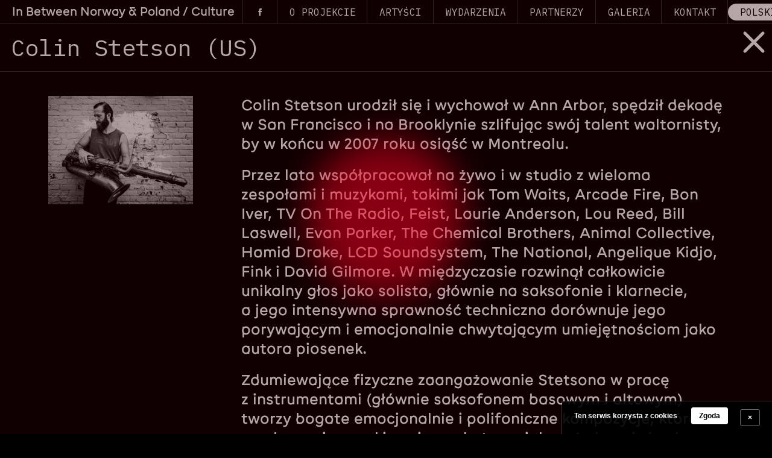

--- FILE ---
content_type: text/html; charset=UTF-8
request_url: https://inbetween.avantart.pl/bio/colin-stetson-usa/
body_size: 12394
content:
<!DOCTYPE html>
<html class="no-mobile" lang="pl">
<!-- http://szota.biz/ -->
<head>
	<meta http-equiv="Content-Type" content="text/html; charset=UTF-8">
	<title>Colin Stetson (US) &mdash;  In Between Norway &amp; Poland / Culture</title>
	<meta name="viewport" content="width=device-width,initial-scale=1,user-scalable=yes"> 
	<link rel="alternate" type="application/rss+xml" title="RSS" href="/feed/"> 
	<script>window.wp_is_mobile=false;</script>
	<link rel="icon" type="image/png" href="https://inbetween.avantart.pl/wp-content/uploads/2022/05/inbwetween_fav.png">

	
	
			<meta name="twitter:image" content="https://inbetween.avantart.pl/wp-content/uploads/2022/04/A-262225-1492590747-6850.jpeg.jpg">
		<meta property="og:image" content="https://inbetween.avantart.pl/wp-content/uploads/2022/04/A-262225-1492590747-6850.jpeg.jpg">	
		<meta property="og:image:width" content="600">
		<meta property="og:image:height" content="449">
			

	<meta name="description" content="Colin Stetson urodził się i wychował w Ann Arbor, spędził dekadę w San Francisco i na Brooklynie szlifując swój talent waltornisty,...">
	<meta name="twitter:card" content="summary_large_image">
	

	<meta name='robots' content='max-image-preview:large' />
<script type="text/javascript">
/* <![CDATA[ */
window.koko_analytics = {"url":"https:\/\/inbetween.avantart.pl\/wp-admin\/admin-ajax.php?action=koko_analytics_collect","site_url":"https:\/\/inbetween.avantart.pl","post_id":464,"path":"\/bio\/colin-stetson-usa\/","method":"none","use_cookie":false};
/* ]]> */
</script>
<style id='wp-img-auto-sizes-contain-inline-css' type='text/css'>
img:is([sizes=auto i],[sizes^="auto," i]){contain-intrinsic-size:3000px 1500px}
/*# sourceURL=wp-img-auto-sizes-contain-inline-css */
</style>

<style id='classic-theme-styles-inline-css' type='text/css'>
/*! This file is auto-generated */
.wp-block-button__link{color:#fff;background-color:#32373c;border-radius:9999px;box-shadow:none;text-decoration:none;padding:calc(.667em + 2px) calc(1.333em + 2px);font-size:1.125em}.wp-block-file__button{background:#32373c;color:#fff;text-decoration:none}
/*# sourceURL=/wp-includes/css/classic-themes.min.css */
</style>
<link rel='stylesheet' id='lbwps-styles-photoswipe5-main-css' href='https://inbetween.avantart.pl/wp-content/plugins/lightbox-photoswipe/assets/ps5/styles/main.css?ver=5.8.2' type='text/css' media='all' />
<link rel='stylesheet' id='theme-main-css' href='https://inbetween.avantart.pl/wp-content/uploads/wp-less/inbetween/style-128548e7a2.css' type='text/css' media='all' />
<script type="text/javascript" src="https://inbetween.avantart.pl/wp-includes/js/jquery/jquery.min.js?ver=3.7.1" id="jquery-core-js"></script>
<script data-optimized="1" type="text/javascript" src="https://inbetween.avantart.pl/wp-content/litespeed/js/ec9bf988b6a04faf7eeab4a12dcec8e3.js?ver=ee97d" id="jquery-migrate-js"></script>
<script data-optimized="1" type="text/javascript" src="https://inbetween.avantart.pl/wp-content/litespeed/js/728b3e62eced994920e4fd3483789a05.js?ver=a214f" id="custom_js-js"></script>
<link rel="canonical" href="https://inbetween.avantart.pl/bio/colin-stetson-usa/" />
<style>
.qtranxs_flag_pl {background-image: url(https://inbetween.avantart.pl/wp-content/plugins/qtranslate-qtranslate-xt-e79ecf0/flags/pl.png); background-repeat: no-repeat;}
.qtranxs_flag_en {background-image: url(https://inbetween.avantart.pl/wp-content/plugins/qtranslate-qtranslate-xt-e79ecf0/flags/gb.png); background-repeat: no-repeat;}
.qtranxs_flag_no {background-image: url(https://inbetween.avantart.pl/wp-content/plugins/qtranslate-qtranslate-xt-e79ecf0/flags/no.png); background-repeat: no-repeat;}
</style>
<link hreflang="pl" href="https://inbetween.avantart.pl/bio/colin-stetson-usa/" rel="alternate" />
<link hreflang="en" href="https://inbetween.avantart.pl/en/bio/colin-stetson-usa/" rel="alternate" />
<link hreflang="no" href="https://inbetween.avantart.pl/no/bio/colin-stetson-usa/" rel="alternate" />
<link hreflang="x-default" href="https://inbetween.avantart.pl/bio/colin-stetson-usa/" rel="alternate" />
<meta name="generator" content="qTranslate-XT 3.13.0" />
<link rel="preconnect" href="https://fonts.googleapis.com"> 
<link rel="preconnect" href="https://fonts.gstatic.com" crossorigin> 
<link href="https://fonts.googleapis.com/css2?family=IBM+Plex+Mono&display=swap" rel="stylesheet">
	<link href="https://inbetween.avantart.pl/wp-content/themes/inbetween/fonts/r.css" rel="stylesheet">

	<!-- Global site tag (gtag.js) - Google Analytics -->
<script async src="https://www.googletagmanager.com/gtag/js?id=G-5VYH9D1G97"></script>
<script>
  window.dataLayer = window.dataLayer || [];
  function gtag(){dataLayer.push(arguments);}
  gtag('js', new Date());

  gtag('config', 'G-5VYH9D1G97');
</script>
<style id='global-styles-inline-css' type='text/css'>
:root{--wp--preset--aspect-ratio--square: 1;--wp--preset--aspect-ratio--4-3: 4/3;--wp--preset--aspect-ratio--3-4: 3/4;--wp--preset--aspect-ratio--3-2: 3/2;--wp--preset--aspect-ratio--2-3: 2/3;--wp--preset--aspect-ratio--16-9: 16/9;--wp--preset--aspect-ratio--9-16: 9/16;--wp--preset--color--black: #000000;--wp--preset--color--cyan-bluish-gray: #abb8c3;--wp--preset--color--white: #ffffff;--wp--preset--color--pale-pink: #f78da7;--wp--preset--color--vivid-red: #cf2e2e;--wp--preset--color--luminous-vivid-orange: #ff6900;--wp--preset--color--luminous-vivid-amber: #fcb900;--wp--preset--color--light-green-cyan: #7bdcb5;--wp--preset--color--vivid-green-cyan: #00d084;--wp--preset--color--pale-cyan-blue: #8ed1fc;--wp--preset--color--vivid-cyan-blue: #0693e3;--wp--preset--color--vivid-purple: #9b51e0;--wp--preset--gradient--vivid-cyan-blue-to-vivid-purple: linear-gradient(135deg,rgb(6,147,227) 0%,rgb(155,81,224) 100%);--wp--preset--gradient--light-green-cyan-to-vivid-green-cyan: linear-gradient(135deg,rgb(122,220,180) 0%,rgb(0,208,130) 100%);--wp--preset--gradient--luminous-vivid-amber-to-luminous-vivid-orange: linear-gradient(135deg,rgb(252,185,0) 0%,rgb(255,105,0) 100%);--wp--preset--gradient--luminous-vivid-orange-to-vivid-red: linear-gradient(135deg,rgb(255,105,0) 0%,rgb(207,46,46) 100%);--wp--preset--gradient--very-light-gray-to-cyan-bluish-gray: linear-gradient(135deg,rgb(238,238,238) 0%,rgb(169,184,195) 100%);--wp--preset--gradient--cool-to-warm-spectrum: linear-gradient(135deg,rgb(74,234,220) 0%,rgb(151,120,209) 20%,rgb(207,42,186) 40%,rgb(238,44,130) 60%,rgb(251,105,98) 80%,rgb(254,248,76) 100%);--wp--preset--gradient--blush-light-purple: linear-gradient(135deg,rgb(255,206,236) 0%,rgb(152,150,240) 100%);--wp--preset--gradient--blush-bordeaux: linear-gradient(135deg,rgb(254,205,165) 0%,rgb(254,45,45) 50%,rgb(107,0,62) 100%);--wp--preset--gradient--luminous-dusk: linear-gradient(135deg,rgb(255,203,112) 0%,rgb(199,81,192) 50%,rgb(65,88,208) 100%);--wp--preset--gradient--pale-ocean: linear-gradient(135deg,rgb(255,245,203) 0%,rgb(182,227,212) 50%,rgb(51,167,181) 100%);--wp--preset--gradient--electric-grass: linear-gradient(135deg,rgb(202,248,128) 0%,rgb(113,206,126) 100%);--wp--preset--gradient--midnight: linear-gradient(135deg,rgb(2,3,129) 0%,rgb(40,116,252) 100%);--wp--preset--font-size--small: 13px;--wp--preset--font-size--medium: 20px;--wp--preset--font-size--large: 36px;--wp--preset--font-size--x-large: 42px;--wp--preset--spacing--20: 0.44rem;--wp--preset--spacing--30: 0.67rem;--wp--preset--spacing--40: 1rem;--wp--preset--spacing--50: 1.5rem;--wp--preset--spacing--60: 2.25rem;--wp--preset--spacing--70: 3.38rem;--wp--preset--spacing--80: 5.06rem;--wp--preset--shadow--natural: 6px 6px 9px rgba(0, 0, 0, 0.2);--wp--preset--shadow--deep: 12px 12px 50px rgba(0, 0, 0, 0.4);--wp--preset--shadow--sharp: 6px 6px 0px rgba(0, 0, 0, 0.2);--wp--preset--shadow--outlined: 6px 6px 0px -3px rgb(255, 255, 255), 6px 6px rgb(0, 0, 0);--wp--preset--shadow--crisp: 6px 6px 0px rgb(0, 0, 0);}:where(.is-layout-flex){gap: 0.5em;}:where(.is-layout-grid){gap: 0.5em;}body .is-layout-flex{display: flex;}.is-layout-flex{flex-wrap: wrap;align-items: center;}.is-layout-flex > :is(*, div){margin: 0;}body .is-layout-grid{display: grid;}.is-layout-grid > :is(*, div){margin: 0;}:where(.wp-block-columns.is-layout-flex){gap: 2em;}:where(.wp-block-columns.is-layout-grid){gap: 2em;}:where(.wp-block-post-template.is-layout-flex){gap: 1.25em;}:where(.wp-block-post-template.is-layout-grid){gap: 1.25em;}.has-black-color{color: var(--wp--preset--color--black) !important;}.has-cyan-bluish-gray-color{color: var(--wp--preset--color--cyan-bluish-gray) !important;}.has-white-color{color: var(--wp--preset--color--white) !important;}.has-pale-pink-color{color: var(--wp--preset--color--pale-pink) !important;}.has-vivid-red-color{color: var(--wp--preset--color--vivid-red) !important;}.has-luminous-vivid-orange-color{color: var(--wp--preset--color--luminous-vivid-orange) !important;}.has-luminous-vivid-amber-color{color: var(--wp--preset--color--luminous-vivid-amber) !important;}.has-light-green-cyan-color{color: var(--wp--preset--color--light-green-cyan) !important;}.has-vivid-green-cyan-color{color: var(--wp--preset--color--vivid-green-cyan) !important;}.has-pale-cyan-blue-color{color: var(--wp--preset--color--pale-cyan-blue) !important;}.has-vivid-cyan-blue-color{color: var(--wp--preset--color--vivid-cyan-blue) !important;}.has-vivid-purple-color{color: var(--wp--preset--color--vivid-purple) !important;}.has-black-background-color{background-color: var(--wp--preset--color--black) !important;}.has-cyan-bluish-gray-background-color{background-color: var(--wp--preset--color--cyan-bluish-gray) !important;}.has-white-background-color{background-color: var(--wp--preset--color--white) !important;}.has-pale-pink-background-color{background-color: var(--wp--preset--color--pale-pink) !important;}.has-vivid-red-background-color{background-color: var(--wp--preset--color--vivid-red) !important;}.has-luminous-vivid-orange-background-color{background-color: var(--wp--preset--color--luminous-vivid-orange) !important;}.has-luminous-vivid-amber-background-color{background-color: var(--wp--preset--color--luminous-vivid-amber) !important;}.has-light-green-cyan-background-color{background-color: var(--wp--preset--color--light-green-cyan) !important;}.has-vivid-green-cyan-background-color{background-color: var(--wp--preset--color--vivid-green-cyan) !important;}.has-pale-cyan-blue-background-color{background-color: var(--wp--preset--color--pale-cyan-blue) !important;}.has-vivid-cyan-blue-background-color{background-color: var(--wp--preset--color--vivid-cyan-blue) !important;}.has-vivid-purple-background-color{background-color: var(--wp--preset--color--vivid-purple) !important;}.has-black-border-color{border-color: var(--wp--preset--color--black) !important;}.has-cyan-bluish-gray-border-color{border-color: var(--wp--preset--color--cyan-bluish-gray) !important;}.has-white-border-color{border-color: var(--wp--preset--color--white) !important;}.has-pale-pink-border-color{border-color: var(--wp--preset--color--pale-pink) !important;}.has-vivid-red-border-color{border-color: var(--wp--preset--color--vivid-red) !important;}.has-luminous-vivid-orange-border-color{border-color: var(--wp--preset--color--luminous-vivid-orange) !important;}.has-luminous-vivid-amber-border-color{border-color: var(--wp--preset--color--luminous-vivid-amber) !important;}.has-light-green-cyan-border-color{border-color: var(--wp--preset--color--light-green-cyan) !important;}.has-vivid-green-cyan-border-color{border-color: var(--wp--preset--color--vivid-green-cyan) !important;}.has-pale-cyan-blue-border-color{border-color: var(--wp--preset--color--pale-cyan-blue) !important;}.has-vivid-cyan-blue-border-color{border-color: var(--wp--preset--color--vivid-cyan-blue) !important;}.has-vivid-purple-border-color{border-color: var(--wp--preset--color--vivid-purple) !important;}.has-vivid-cyan-blue-to-vivid-purple-gradient-background{background: var(--wp--preset--gradient--vivid-cyan-blue-to-vivid-purple) !important;}.has-light-green-cyan-to-vivid-green-cyan-gradient-background{background: var(--wp--preset--gradient--light-green-cyan-to-vivid-green-cyan) !important;}.has-luminous-vivid-amber-to-luminous-vivid-orange-gradient-background{background: var(--wp--preset--gradient--luminous-vivid-amber-to-luminous-vivid-orange) !important;}.has-luminous-vivid-orange-to-vivid-red-gradient-background{background: var(--wp--preset--gradient--luminous-vivid-orange-to-vivid-red) !important;}.has-very-light-gray-to-cyan-bluish-gray-gradient-background{background: var(--wp--preset--gradient--very-light-gray-to-cyan-bluish-gray) !important;}.has-cool-to-warm-spectrum-gradient-background{background: var(--wp--preset--gradient--cool-to-warm-spectrum) !important;}.has-blush-light-purple-gradient-background{background: var(--wp--preset--gradient--blush-light-purple) !important;}.has-blush-bordeaux-gradient-background{background: var(--wp--preset--gradient--blush-bordeaux) !important;}.has-luminous-dusk-gradient-background{background: var(--wp--preset--gradient--luminous-dusk) !important;}.has-pale-ocean-gradient-background{background: var(--wp--preset--gradient--pale-ocean) !important;}.has-electric-grass-gradient-background{background: var(--wp--preset--gradient--electric-grass) !important;}.has-midnight-gradient-background{background: var(--wp--preset--gradient--midnight) !important;}.has-small-font-size{font-size: var(--wp--preset--font-size--small) !important;}.has-medium-font-size{font-size: var(--wp--preset--font-size--medium) !important;}.has-large-font-size{font-size: var(--wp--preset--font-size--large) !important;}.has-x-large-font-size{font-size: var(--wp--preset--font-size--x-large) !important;}
/*# sourceURL=global-styles-inline-css */
</style>
</head>
<body class="wp-singular bio-template-default single single-bio postid-464 wp-theme-inbetween">

<div id="mainwrap"><div class="homecover open"></div>
<div class="preloader"></div>
<button class="js-hamb mobile-show" aria-haspopup="true" aria-controls="#menu" aria-label="menu">
	<span></span>
</button>
<nav class="topbar" id="menu">
	<div class="topbar__in">
		<div class="topbar__l">
			
			<a class="topbar__logo noajax" href="https://inbetween.avantart.pl"><h1>In Between Norway &amp; Poland / Culture</h1></a>
			<a class="social" target="_blank" href="https://www.facebook.com/inbetweennorwayandpoland"><img src="https://inbetween.avantart.pl/wp-content/themes/inbetween/img/logo-fb.svg" alt="facebook"></a>
			<a class="" href="https://inbetween.avantart.pl/about/">O projekcie</a>
			<a class="js-smooth" href="#artists">Artyści</a> 
			<a class="js-smooth" href="#events">Wydarzenia</a> 
			<a class="" href="https://inbetween.avantart.pl/partnerzy/">Partnerzy</a>
			<a class="" href="https://inbetween.avantart.pl/documentation/">Galeria</a>
			<a class="js-smooth" href="#contact">Kontakt</a>
			
		</div>
		<div class="topbar__m">
		</div>
		<div class="topbar__r">
			

<a href="https://inbetween.avantart.pl/pl/bio/colin-stetson-usa/" title="Polski (pl)" class="noajax active qtranxs_text qtranxs_text_pl">Polski</a>
<a href="https://inbetween.avantart.pl/en/bio/colin-stetson-usa/" title="English (en)" class="noajax qtranxs_text qtranxs_text_en">English</a>
<a href="https://inbetween.avantart.pl/no/bio/colin-stetson-usa/" title="Norsk (no)" class="noajax qtranxs_text qtranxs_text_no">Norsk</a>

			<a class="topbar__social mobile-show" target="_blank" href="https://www.facebook.com/inbetweennorwayandpoland"><img src="https://inbetween.avantart.pl/wp-content/themes/inbetween/img/logo-fb.svg" alt="facebook"></a>
		</div>

	</div></nav>	
	<main>

		<div class="hero" id="top">
			<div class="wrap-hero" aria-hidden="true">
				<div class="hero__vid hero__vid--vid1">
					<canvas id="video1"></canvas>
					<img src="https://inbetween.avantart.pl/wp-content/themes/inbetween/img/vidcover.jpg" alt="">
				</div>
				<div class="hero__vid hero__vid--vid2 js-vidhome">
					<video id="vidsrc" class="kula2" poster="https://inbetween.avantart.pl/wp-content/themes/inbetween/img/vidcover.jpg" src="https://inbetween.avantart.pl/wp-content/themes/inbetween/img/out3.mp4" muted loop playsinline></video>
					<img src="https://inbetween.avantart.pl/wp-content/themes/inbetween/img/vidcover.jpg" alt=""> 
				</div>

			</div>
			<div class="hero__logo">
				<img src="https://inbetween.avantart.pl/wp-content/themes/inbetween/img/inbetween.svg" alt="In Between Norway &amp; Poland / Culture">
			</div>
			<div class="dot" aria-hidden="true">
				<div class="dot__in"></div>
			</div>

		</div>


		<div class="scrolldown">
			<a class="scrolldown__in js-smooth" href="#more">
				<img src="https://inbetween.avantart.pl/wp-content/themes/inbetween/img/arrow-down.svg" alt="Eksploruj">
			</a>
		</div>

		<section class="welcome js-observe">
			<div class="wrap-wide" id="more">
				<p>In Between Norway &amp; Poland / Culture to&nbsp;2-letni projekt z&nbsp;obszaru muzyki, sztuki współczesnej i&nbsp;edukacji, realizowany w&nbsp;latach 2021&nbsp;&#8211; 2023 z&nbsp;festiwalem KODY, Oslo Jazzfestival, <span style="font-weight: 400;">Nasjonal jazzscene &#8211; Victoria oraz </span>NyMusikk Trondheim. Głównym kuratorem projektu jest Mats Gustafsson – jeden z&nbsp;najbardziej cenionych europejskich przedstawicieli muzyki improwizowanej, muzyk, kompozytor i&nbsp;edukator.</p>
			</div>
		</section>

		<div class="wrap-wide">
			<h2 class="miniheader js-observe"><span>Artyści</span></h2>

			<div class="artists" id="artists">
													<a href="https://inbetween.avantart.pl/bio/mats-gustafsson-swe/" class="artists__item js-observe js-copyline"> 
						<div class="line1">
							Mats Gustafsson (SE)							<img src="https://inbetween.avantart.pl/wp-content/uploads/2022/04/Matts_Guy_Raymond_By_Ziga_Koritnik_2009_56-150x225.jpg" alt="">   
						</div>
						<div href="https://inbetween.avantart.pl/bio/mats-gustafsson-swe/" class="line2" aria-hidden="true"> 
													</div>
					</a>

									<a href="https://inbetween.avantart.pl/bio/colin-stetson-usa/" class="artists__item js-observe js-copyline"> 
						<div class="line1">
							Colin Stetson (US)							<img src="https://inbetween.avantart.pl/wp-content/uploads/2022/04/A-262225-1492590747-6850.jpeg-150x112.jpg" alt="">   
						</div>
						<div href="https://inbetween.avantart.pl/bio/colin-stetson-usa/" class="line2" aria-hidden="true"> 
													</div>
					</a>

									<a href="https://inbetween.avantart.pl/bio/dieb13-aut/" class="artists__item js-observe js-copyline"> 
						<div class="line1">
							Dieb13 (AT)							<img src="https://inbetween.avantart.pl/wp-content/uploads/2022/04/dieb13_by_mickekeysendal-150x225.jpg" alt="">   
						</div>
						<div href="https://inbetween.avantart.pl/bio/dieb13-aut/" class="line2" aria-hidden="true"> 
													</div>
					</a>

									<a href="https://inbetween.avantart.pl/bio/pawel-romanczuk/" class="artists__item js-observe js-copyline"> 
						<div class="line1">
							Paweł Romańczuk (PL)							<img src="https://inbetween.avantart.pl/wp-content/uploads/2022/04/Pawel-Romańczuk-stage--150x100.jpg" alt="">   
						</div>
						<div href="https://inbetween.avantart.pl/bio/pawel-romanczuk/" class="line2" aria-hidden="true"> 
													</div>
					</a>

									<a href="https://inbetween.avantart.pl/bio/jerome-noetinger-fra/" class="artists__item js-observe js-copyline"> 
						<div class="line1">
							Jérôme Noetinger (FR)							<img src="https://inbetween.avantart.pl/wp-content/uploads/2022/04/Solo-Jerome©Christian-Gnass-150x104.jpg" alt="">   
						</div>
						<div href="https://inbetween.avantart.pl/bio/jerome-noetinger-fra/" class="line2" aria-hidden="true"> 
													</div>
					</a>

									<a href="https://inbetween.avantart.pl/bio/susana-santos-silva-por/" class="artists__item js-observe js-copyline"> 
						<div class="line1">
							Susana Santos Silva (POR)							<img src="https://inbetween.avantart.pl/wp-content/uploads/2022/04/Susana_Santos_Silva@Aloísio_Brito-3-copy-kopia-150x200.jpg" alt="">   
						</div>
						<div href="https://inbetween.avantart.pl/bio/susana-santos-silva-por/" class="line2" aria-hidden="true"> 
													</div>
					</a>

									<a href="https://inbetween.avantart.pl/bio/sylwia-swiatkowska-pl/" class="artists__item js-observe js-copyline"> 
						<div class="line1">
							Sylwia Świątkowska (PL)							<img src="https://inbetween.avantart.pl/wp-content/uploads/2022/04/SYLWIA-ŚWIĄTKOWSKA-Fot.-Bartek-MURACKI-150x135.jpg" alt="">   
						</div>
						<div href="https://inbetween.avantart.pl/bio/sylwia-swiatkowska-pl/" class="line2" aria-hidden="true"> 
													</div>
					</a>

									<a href="https://inbetween.avantart.pl/bio/borge-fjordheim/" class="artists__item js-observe js-copyline"> 
						<div class="line1">
							The End (Mats Gustafsson &#038; Sofia Jernberg &#038; Kjetil Møster &#038; Anders Hana &#038; Børge Fjordheim) (SWE/NOR)							<img src="https://inbetween.avantart.pl/wp-content/uploads/2022/04/thumb-481219-600x350-0-0-crop-150x88.jpeg" alt="">   
						</div>
						<div href="https://inbetween.avantart.pl/bio/borge-fjordheim/" class="line2" aria-hidden="true"> 
													</div>
					</a>

									<a href="https://inbetween.avantart.pl/bio/szymon-wojcik/" class="artists__item js-observe js-copyline"> 
						<div class="line1">
							Szymon Wójcik (PL)							<img src="https://inbetween.avantart.pl/wp-content/uploads/2022/04/8-kopia-150x225.jpg" alt="">   
						</div>
						<div href="https://inbetween.avantart.pl/bio/szymon-wojcik/" class="line2" aria-hidden="true"> 
													</div>
					</a>

									<a href="https://inbetween.avantart.pl/bio/teoniki-rozynek/" class="artists__item js-observe js-copyline"> 
						<div class="line1">
							Teoniki Rożynek (PL)							<img src="https://inbetween.avantart.pl/wp-content/uploads/2022/04/Teoniki_Rozynek_fot.-M.-Hueckel-kopia-150x207.jpg" alt="">   
						</div>
						<div href="https://inbetween.avantart.pl/bio/teoniki-rozynek/" class="line2" aria-hidden="true"> 
													</div>
					</a>

									<a href="https://inbetween.avantart.pl/bio/zbigniew-chojnacki-pl/" class="artists__item js-observe js-copyline"> 
						<div class="line1">
							Zbigniew Chojnacki (PL)							<img src="https://inbetween.avantart.pl/wp-content/uploads/2022/04/Zbigniew-Chojnacki-3-fot.-Ewa-Zaremba-150x100.jpg" alt="">   
						</div>
						<div href="https://inbetween.avantart.pl/bio/zbigniew-chojnacki-pl/" class="line2" aria-hidden="true"> 
													</div>
					</a>

									<a href="https://inbetween.avantart.pl/bio/anders-nyqvist-swe-aut/" class="artists__item js-observe js-copyline"> 
						<div class="line1">
							Anders Nyqvist (SE/AUT)							<img src="https://inbetween.avantart.pl/wp-content/uploads/2022/04/Anders-Nyqvist-Photo-Lukas-Beck-150x224.jpeg" alt="">   
						</div>
						<div href="https://inbetween.avantart.pl/bio/anders-nyqvist-swe-aut/" class="line2" aria-hidden="true"> 
													</div>
					</a>

									<a href="https://inbetween.avantart.pl/bio/arne-forsen-swe/" class="artists__item js-observe js-copyline"> 
						<div class="line1">
							Arne Forsén (SE)							<img src="https://inbetween.avantart.pl/wp-content/uploads/2022/04/Arne-Forsén-photo-Mireille-Leblanc-150x100.jpg" alt="">   
						</div>
						<div href="https://inbetween.avantart.pl/bio/arne-forsen-swe/" class="line2" aria-hidden="true"> 
													</div>
					</a>

									<a href="https://inbetween.avantart.pl/bio/beam-splitter-audrey-chen-us-henrik-munkeby-norstebo/" class="artists__item js-observe js-copyline"> 
						<div class="line1">
							BEAM SPLITTER – Audrey Chen (USA) &#038; Henrik Munkeby Nørstebø (NOR)							<img src="https://inbetween.avantart.pl/wp-content/uploads/2022/04/beam-splitter-photo-credit-magnus-skavhaug-nergaard-1200x800-1-150x100.jpeg" alt="">   
						</div>
						<div href="https://inbetween.avantart.pl/bio/beam-splitter-audrey-chen-us-henrik-munkeby-norstebo/" class="line2" aria-hidden="true"> 
													</div>
					</a>

									<a href="https://inbetween.avantart.pl/bio/barbara-drazkowska-pl/" class="artists__item js-observe js-copyline"> 
						<div class="line1">
							Barbara Drazkov (PL)							<img src="https://inbetween.avantart.pl/wp-content/uploads/2022/04/bdrazkowska-foto-Marco-Piecuch-150x100.jpg" alt="">   
						</div>
						<div href="https://inbetween.avantart.pl/bio/barbara-drazkowska-pl/" class="line2" aria-hidden="true"> 
													</div>
					</a>

									<a href="https://inbetween.avantart.pl/bio/daniel-formo-nor/" class="artists__item js-observe js-copyline"> 
						<div class="line1">
							Daniel Formo (NO)							<img src="https://inbetween.avantart.pl/wp-content/uploads/2022/04/Daniel_Formo-150x189.jpg" alt="">   
						</div>
						<div href="https://inbetween.avantart.pl/bio/daniel-formo-nor/" class="line2" aria-hidden="true"> 
													</div>
					</a>

									<a href="https://inbetween.avantart.pl/bio/dominika-korzeniecka/" class="artists__item js-observe js-copyline"> 
						<div class="line1">
							Dominika Korzeniecka (PL)							<img src="https://inbetween.avantart.pl/wp-content/uploads/2022/04/4a4686133c36338656b82e43cf0089c0-150x100.jpeg" alt="">   
						</div>
						<div href="https://inbetween.avantart.pl/bio/dominika-korzeniecka/" class="line2" aria-hidden="true"> 
													</div>
					</a>

									<a href="https://inbetween.avantart.pl/bio/eira-bjornstad-foss/" class="artists__item js-observe js-copyline"> 
						<div class="line1">
							Eira Bjørnstad Foss (NO)							<img src="https://inbetween.avantart.pl/wp-content/uploads/2022/04/Eira-Photo-Anna-Julia-Granberg-BLUNDERBUSS-150x101.jpg" alt="">   
						</div>
						<div href="https://inbetween.avantart.pl/bio/eira-bjornstad-foss/" class="line2" aria-hidden="true"> 
													</div>
					</a>

									<a href="https://inbetween.avantart.pl/bio/hedvig-mollestad-thomassen/" class="artists__item js-observe js-copyline"> 
						<div class="line1">
							Hedvig Mollestad Thomassen (NO)							<img src="https://inbetween.avantart.pl/wp-content/uploads/2022/04/Paul_quednau_lowres_3-150x225.jpg" alt="">   
						</div>
						<div href="https://inbetween.avantart.pl/bio/hedvig-mollestad-thomassen/" class="line2" aria-hidden="true"> 
													</div>
					</a>

									<a href="https://inbetween.avantart.pl/bio/lars-ove-fossheim/" class="artists__item js-observe js-copyline"> 
						<div class="line1">
							Lars Ove Fossheim (NO)							<img src="https://inbetween.avantart.pl/wp-content/uploads/2022/04/IMG_0698-150x100.jpeg" alt="">   
						</div>
						<div href="https://inbetween.avantart.pl/bio/lars-ove-fossheim/" class="line2" aria-hidden="true"> 
													</div>
					</a>

									<a href="https://inbetween.avantart.pl/bio/magdalena-bojanowicz-pl/" class="artists__item js-observe js-copyline"> 
						<div class="line1">
							Magdalena Bojanowicz (PL)							<img src="https://inbetween.avantart.pl/wp-content/uploads/2022/04/pobrane-1-150x148.jpeg" alt="">   
						</div>
						<div href="https://inbetween.avantart.pl/bio/magdalena-bojanowicz-pl/" class="line2" aria-hidden="true"> 
													</div>
					</a>

									<a href="https://inbetween.avantart.pl/bio/kyrre-laastad/" class="artists__item js-observe js-copyline"> 
						<div class="line1">
							Kyrre Laastad (NO)							<img src="https://inbetween.avantart.pl/wp-content/uploads/2022/04/kyrre-1024x683-1-150x100.jpeg" alt="">   
						</div>
						<div href="https://inbetween.avantart.pl/bio/kyrre-laastad/" class="line2" aria-hidden="true"> 
													</div>
					</a>

									<a href="https://inbetween.avantart.pl/bio/maniucha-bikont-pl/" class="artists__item js-observe js-copyline"> 
						<div class="line1">
							Maniucha Bikont (PL)							<img src="https://inbetween.avantart.pl/wp-content/uploads/2022/04/ManiuchaBikont_fot.Agata-Maziarz_02-150x225.jpg" alt="">   
						</div>
						<div href="https://inbetween.avantart.pl/bio/maniucha-bikont-pl/" class="line2" aria-hidden="true"> 
													</div>
					</a>

									<a href="https://inbetween.avantart.pl/bio/mathias-poschl/" class="artists__item js-observe js-copyline"> 
						<div class="line1">
							Mathias Pöschl (AT)							<img src="https://inbetween.avantart.pl/wp-content/uploads/2022/04/installationview1-150x88.jpg" alt="">   
						</div>
						<div href="https://inbetween.avantart.pl/bio/mathias-poschl/" class="line2" aria-hidden="true"> 
													</div>
					</a>

									<a href="https://inbetween.avantart.pl/bio/helga-myhr-nor/" class="artists__item js-observe js-copyline"> 
						<div class="line1">
							Helga Myhr (NO)							<img src="https://inbetween.avantart.pl/wp-content/uploads/2022/04/HELGA-MYHR-Photo-Johannes-Selvaag-150x100.jpg" alt="">   
						</div>
						<div href="https://inbetween.avantart.pl/bio/helga-myhr-nor/" class="line2" aria-hidden="true"> 
													</div>
					</a>

									<a href="https://inbetween.avantart.pl/bio/ida-lovli-hidle/" class="artists__item js-observe js-copyline"> 
						<div class="line1">
							Ida Løvli Hidle (NO)							<img src="https://inbetween.avantart.pl/wp-content/uploads/2022/04/ErikaHebbert-150x107.jpeg" alt="">   
						</div>
						<div href="https://inbetween.avantart.pl/bio/ida-lovli-hidle/" class="line2" aria-hidden="true"> 
													</div>
					</a>

									<a href="https://inbetween.avantart.pl/bio/matilda-rolfsson/" class="artists__item js-observe js-copyline"> 
						<div class="line1">
							Matilda Rolfsson (NO)							<img src="https://inbetween.avantart.pl/wp-content/uploads/2022/04/mr2-Cred-for-pictures-Juliane-Schütz-150x100.jpeg" alt="">   
						</div>
						<div href="https://inbetween.avantart.pl/bio/matilda-rolfsson/" class="line2" aria-hidden="true"> 
													</div>
					</a>

									<a href="https://inbetween.avantart.pl/bio/qba-janicki-pl/" class="artists__item js-observe js-copyline"> 
						<div class="line1">
							Qba Janicki (PL)							<img src="https://inbetween.avantart.pl/wp-content/uploads/2022/04/QBA-JANICKI-FOT.-Szymon-Hantkiewicz-150x100.jpg" alt="">   
						</div>
						<div href="https://inbetween.avantart.pl/bio/qba-janicki-pl/" class="line2" aria-hidden="true"> 
													</div>
					</a>

									<a href="https://inbetween.avantart.pl/bio/rafal-rozalski/" class="artists__item js-observe js-copyline"> 
						<div class="line1">
							Rafał Różalski (PL)							<img src="https://inbetween.avantart.pl/wp-content/uploads/2022/04/rafal_różalski-150x225.jpg" alt="">   
						</div>
						<div href="https://inbetween.avantart.pl/bio/rafal-rozalski/" class="line2" aria-hidden="true"> 
													</div>
					</a>

									<a href="https://inbetween.avantart.pl/bio/michael-f-duch/" class="artists__item js-observe js-copyline"> 
						<div class="line1">
							Michael Francis Duch (NO)							<img src="https://inbetween.avantart.pl/wp-content/uploads/2022/04/file-150x150.jpeg" alt="">   
						</div>
						<div href="https://inbetween.avantart.pl/bio/michael-f-duch/" class="line2" aria-hidden="true"> 
													</div>
					</a>

									<a href="https://inbetween.avantart.pl/bio/nicolas-leirtr/" class="artists__item js-observe js-copyline"> 
						<div class="line1">
							Nicolas Leirtrø (NO)							<img src="https://inbetween.avantart.pl/wp-content/uploads/2022/04/Nicolas-Leirtro-photo-Juliane-Schütz-150x100.jpg" alt="">   
						</div>
						<div href="https://inbetween.avantart.pl/bio/nicolas-leirtr/" class="line2" aria-hidden="true"> 
													</div>
					</a>

									<a href="https://inbetween.avantart.pl/bio/oyvind-engen/" class="artists__item js-observe js-copyline"> 
						<div class="line1">
							Øyvind Engen (NO)							<img src="https://inbetween.avantart.pl/wp-content/uploads/2022/04/Oyvind-Engen-DSC_7748-150x100.jpg" alt="">   
						</div>
						<div href="https://inbetween.avantart.pl/bio/oyvind-engen/" class="line2" aria-hidden="true"> 
													</div>
					</a>

									<a href="https://inbetween.avantart.pl/bio/per-ake-holmlander-swe/" class="artists__item js-observe js-copyline"> 
						<div class="line1">
							Per-Åke Holmlander (SE)							<img src="https://inbetween.avantart.pl/wp-content/uploads/2022/04/Holmlander-Alchemia-2019-150x100.jpg" alt="">   
						</div>
						<div href="https://inbetween.avantart.pl/bio/per-ake-holmlander-swe/" class="line2" aria-hidden="true"> 
													</div>
					</a>

							</div>
		</div>

		<div class="wrap-wide">
			<div class="selector" id="events">
				<h2 class="js-observe"><span>Wydarzenia</span></h2>
				<div class="selector__buttonwrap js-observe"><button aria-controls="events_list"  data-criteria="">Wszystkie</button> 
				</div>
									<div class="selector__buttonwrap js-observe" style="transition-delay: 50ms"><button aria-controls="events_list" class=" js-city"  data-criteria="Lublin">Lublin</button></div>
									<div class="selector__buttonwrap js-observe" style="transition-delay: 100ms"><button aria-controls="events_list" class=" js-city"  data-criteria="Oslo">Oslo</button></div>
									<div class="selector__buttonwrap js-observe" style="transition-delay: 150ms"><button aria-controls="events_list" class=" js-city"  data-criteria="Poznań">Poznań</button></div>
									<div class="selector__buttonwrap js-observe" style="transition-delay: 200ms"><button aria-controls="events_list" class=" js-city"  data-criteria="Trondheim">Trondheim</button></div>
									<div class="selector__buttonwrap js-observe" style="transition-delay: 250ms"><button aria-controls="events_list" class=" js-city"  data-criteria="Warszawa">Warszawa</button></div>
									<div class="selector__buttonwrap js-observe" style="transition-delay: 300ms"><button aria-controls="events_list" class=" js-city"  data-criteria="Wrocław">Wrocław</button></div>
									<div class="selector__buttonwrap js-observe" style="transition-delay: 350ms"><button aria-controls="events_list" class=" js-city"  data-criteria="Kraków">Kraków</button></div>
							</div>
		</div> 


		<section class="events postlist" id="events_list">
																<div class="mod-past">
						<a class="postlink js-observe js-copyline" href="https://inbetween.avantart.pl/before-in-between-norway-poland-culture/" data-date="27 wrzesnia 2021" data-filter="Warszawa">  
	<div class="wrap-wide">
		<div class="postlink__meta">
			<span class="txt txt--big">27 wrzesnia 2021</span> 
			<span class="txt">Avant Art festival 2021 Warszawa</span>
		</div>
		<h2>
			<!-- <div class="txt">27 wrzesnia 2021</div> -->
			<div class="line1">The End (SWE/NOR) @ Before in&nbsp;Between Norway &#038; Poland / Culture / <span class="">Warszawa</span></div>
			<div class="line2" aria-hidden="true"></div>
		</h2>
	</div>
</a>
					</div> 
									<div class="mod-past">
						<a class="postlink js-observe js-copyline" href="https://inbetween.avantart.pl/before-in-between-norway-poland-culture-2/" data-date="30 września 2021" data-filter="Warszawa">  
	<div class="wrap-wide">
		<div class="postlink__meta">
			<span class="txt txt--big">30 września 2021</span> 
			<span class="txt">Avant Art festival 2021 Warszawa</span>
		</div>
		<h2>
			<!-- <div class="txt">30 września 2021</div> -->
			<div class="line1">BEAM SPLITTER: Audrey Chen (USA) &#038; Henrik Munkeby Nørstebø (NOR) @ Before in&nbsp;Between Norway &#038; Poland / Culture / <span class="">Warszawa</span></div>
			<div class="line2" aria-hidden="true"></div>
		</h2>
	</div>
</a>
					</div> 
									<div class="mod-past">
						<a class="postlink js-observe js-copyline" href="https://inbetween.avantart.pl/different-lines/" data-date="11 maja 2022" data-filter="Lublin">  
	<div class="wrap-wide">
		<div class="postlink__meta">
			<span class="txt txt--big">11 maja 2022</span> 
			<span class="txt">KODY | Festiwal Tradycji i Awangardy Muzycznej</span>
		</div>
		<h2>
			<!-- <div class="txt">11 maja 2022</div> -->
			<div class="line1">Different Lines &#8211; warsztaty dedykowane osobom niewidomym i&nbsp;niesłyszącym / <span class="">Lublin</span></div>
			<div class="line2" aria-hidden="true"></div>
		</h2>
	</div>
</a>
					</div> 
									<div class="mod-past">
						<a class="postlink js-observe js-copyline" href="https://inbetween.avantart.pl/warsztaty-dla-muzykow-nowe-sciezki-interpretacji-graficznych/" data-date="13 maj 2022" data-filter="Lublin">  
	<div class="wrap-wide">
		<div class="postlink__meta">
			<span class="txt txt--big">13 maj 2022</span> 
			<span class="txt">KODY | Festiwal Tradycji i Awangardy Muzycznej</span>
		</div>
		<h2>
			<!-- <div class="txt">13 maj 2022</div> -->
			<div class="line1">Nowe ścieżki interpretacji graficznych &#8211; warsztaty dla muzyków / <span class="">Lublin</span></div>
			<div class="line2" aria-hidden="true"></div>
		</h2>
	</div>
</a>
					</div> 
									<div class="mod-past">
						<a class="postlink js-observe js-copyline" href="https://inbetween.avantart.pl/ensemble-e-plugs-extended-2/" data-date="14 maja 2022" data-filter="Lublin">  
	<div class="wrap-wide">
		<div class="postlink__meta">
			<span class="txt txt--big">14 maja 2022</span> 
			<span class="txt">KODY | Festiwal Tradycji i Awangardy Muzycznej</span>
		</div>
		<h2>
			<!-- <div class="txt">14 maja 2022</div> -->
			<div class="line1">Ensemble E: PLUGS &#038; EE&nbsp;OPUS ONE / <span class="">Lublin</span></div>
			<div class="line2" aria-hidden="true"></div>
		</h2>
	</div>
</a>
					</div> 
									<div class="mod-past">
						<a class="postlink js-observe js-copyline" href="https://inbetween.avantart.pl/wystawa-partytur-graficznych-pieces-of-peace-fire/" data-date="12 - 14 maja 2022" data-filter="Lublin">  
	<div class="wrap-wide">
		<div class="postlink__meta">
			<span class="txt txt--big">12 - 14 maja 2022</span> 
			<span class="txt">KODY | Festiwal Tradycji i Awangardy Muzycznej</span>
		</div>
		<h2>
			<!-- <div class="txt">12 - 14 maja 2022</div> -->
			<div class="line1">&#8222;PIECES of&nbsp;Peace&#8221; Fire! &#8211; wystawa partytur graficznych / <span class="">Lublin</span></div>
			<div class="line2" aria-hidden="true"></div>
		</h2>
	</div>
</a>
					</div> 
									<div class="mod-past">
						<a class="postlink js-observe js-copyline" href="https://inbetween.avantart.pl/wystawa-partytur-graficznych-pieces-of-peace-fire-3/" data-date="27 września 2022" data-filter="Warszawa">  
	<div class="wrap-wide">
		<div class="postlink__meta">
			<span class="txt txt--big">27 września 2022</span> 
			<span class="txt">Avant Art Festival 2022 Warszawa</span>
		</div>
		<h2>
			<!-- <div class="txt">27 września 2022</div> -->
			<div class="line1">&#8222;PIECES of&nbsp;Peace&#8221; Fire! &#8211; wystawa partytur graficznych / <span class="">Warszawa</span></div>
			<div class="line2" aria-hidden="true"></div>
		</h2>
	</div>
</a>
					</div> 
									<div class="mod-past">
						<a class="postlink js-observe js-copyline" href="https://inbetween.avantart.pl/koncerty-1111/" data-date="29 września 2022" data-filter="Warszawa">  
	<div class="wrap-wide">
		<div class="postlink__meta">
			<span class="txt txt--big">29 września 2022</span> 
			<span class="txt">Avant Art Festival 2022 Warszawa</span>
		</div>
		<h2>
			<!-- <div class="txt">29 września 2022</div> -->
			<div class="line1">1+1+1+1 / <span class="">Warszawa</span></div>
			<div class="line2" aria-hidden="true"></div>
		</h2>
	</div>
</a>
					</div> 
									<div class="mod-past">
						<a class="postlink js-observe js-copyline" href="https://inbetween.avantart.pl/warsztaty-dla-dzieci-i-mlodziezy-szkolnej-z-interpretacji-muzycznej-partytur-graficznych/" data-date="30 września 2022" data-filter="Warszawa">  
	<div class="wrap-wide">
		<div class="postlink__meta">
			<span class="txt txt--big">30 września 2022</span> 
			<span class="txt">Avant Art Festival 2022 Warszawa</span>
		</div>
		<h2>
			<!-- <div class="txt">30 września 2022</div> -->
			<div class="line1">Interpretacja muzyczna partytur graficznych &#8211; warsztaty dla dzieci i&nbsp;młodzieży szkolnej / <span class="">Warszawa</span></div>
			<div class="line2" aria-hidden="true"></div>
		</h2>
	</div>
</a>
					</div> 
									<div class="mod-past">
						<a class="postlink js-observe js-copyline" href="https://inbetween.avantart.pl/warsztaty-dla-muzykow-nowe-sciezki-interpretacji-graficznych-2/" data-date="30 września 2022" data-filter="Warszawa">  
	<div class="wrap-wide">
		<div class="postlink__meta">
			<span class="txt txt--big">30 września 2022</span> 
			<span class="txt">Avant Art Festival 2022 Warszawa</span>
		</div>
		<h2>
			<!-- <div class="txt">30 września 2022</div> -->
			<div class="line1">Nowe ścieżki interpretacji graficznych &#8211; warsztaty dla muzyków / <span class="">Warszawa</span></div>
			<div class="line2" aria-hidden="true"></div>
		</h2>
	</div>
</a>
					</div> 
									<div class="mod-past">
						<a class="postlink js-observe js-copyline" href="https://inbetween.avantart.pl/hidros-9-2/" data-date="1 października 2022" data-filter="Warszawa">  
	<div class="wrap-wide">
		<div class="postlink__meta">
			<span class="txt txt--big">1 października 2022</span> 
			<span class="txt">Avant Art Festival 2022 Warszawa</span>
		</div>
		<h2>
			<!-- <div class="txt">1 października 2022</div> -->
			<div class="line1">IAM + Hidros 9&nbsp;(2022) / <span class="">Warszawa</span></div>
			<div class="line2" aria-hidden="true"></div>
		</h2>
	</div>
</a>
					</div> 
									<div class="mod-past">
						<a class="postlink js-observe js-copyline" href="https://inbetween.avantart.pl/wystawa-obrazow-mathiasa-poschla-pt-hidros-o-t-2019-oraz-hidros-9-2021/" data-date="1 października 2022" data-filter="Warszawa">  
	<div class="wrap-wide">
		<div class="postlink__meta">
			<span class="txt txt--big">1 października 2022</span> 
			<span class="txt">Avant Art Festival 2022 Warszawa</span>
		</div>
		<h2>
			<!-- <div class="txt">1 października 2022</div> -->
			<div class="line1">Mathias Pöschl &#8222;Hidros o.T&#8221; (2019) oraz &#8222;Hidros 9&#8221; (2021) &#8211; wystawa obrazów / <span class="">Warszawa</span></div>
			<div class="line2" aria-hidden="true"></div>
		</h2>
	</div>
</a>
					</div> 
									<div class="mod-past">
						<a class="postlink js-observe js-copyline" href="https://inbetween.avantart.pl/hidros-9/" data-date="19 sierpnia 2023" data-filter="Oslo">  
	<div class="wrap-wide">
		<div class="postlink__meta">
			<span class="txt txt--big">19 sierpnia 2023</span> 
			<span class="txt">Oslo Jazz Festival</span>
		</div>
		<h2>
			<!-- <div class="txt">19 sierpnia 2023</div> -->
			<div class="line1">Hidros 9&nbsp;(2022) / <span class="">Oslo</span></div>
			<div class="line2" aria-hidden="true"></div>
		</h2>
	</div>
</a>
					</div> 
									<div class="mod-past">
						<a class="postlink js-observe js-copyline" href="https://inbetween.avantart.pl/ensemble-e-plugs-extended-3/" data-date="20 sierpnia 2023" data-filter="Oslo">  
	<div class="wrap-wide">
		<div class="postlink__meta">
			<span class="txt txt--big">20 sierpnia 2023</span> 
			<span class="txt">Nasjonal jazzscene - Victoria</span>
		</div>
		<h2>
			<!-- <div class="txt">20 sierpnia 2023</div> -->
			<div class="line1">Ensemble E: PLUGS &#038; EE&nbsp;OPUS ONE / <span class="">Oslo</span></div>
			<div class="line2" aria-hidden="true"></div>
		</h2>
	</div>
</a>
					</div> 
									<div class="mod-past">
						<a class="postlink js-observe js-copyline" href="https://inbetween.avantart.pl/warsztaty-dla-dzieci-i-mlodziezy-szkolnej-z-interpretacji-muzycznej-partytur-graficznych-2/" data-date="26 sierpnia 2023" data-filter="Trondheim">  
	<div class="wrap-wide">
		<div class="postlink__meta">
			<span class="txt txt--big">26 sierpnia 2023</span> 
			<span class="txt">Rotvoll Kunstfest, Trondheim</span>
		</div>
		<h2>
			<!-- <div class="txt">26 sierpnia 2023</div> -->
			<div class="line1">DRAW THE MUSIC! Interpretacja muzyczna partytur graficznych &#8211; warsztaty dla dzieci i&nbsp;młodzieży szkolnej / <span class="">Trondheim</span></div>
			<div class="line2" aria-hidden="true"></div>
		</h2>
	</div>
</a>
					</div> 
									<div class="mod-past">
						<a class="postlink js-observe js-copyline" href="https://inbetween.avantart.pl/avant-art-festival-norway-2023/" data-date="20 września 2023" data-filter="Wrocław">  
	<div class="wrap-wide">
		<div class="postlink__meta">
			<span class="txt txt--big">20 września 2023</span> 
			<span class="txt">Avant Art Festival 2023 Wroclaw</span>
		</div>
		<h2>
			<!-- <div class="txt">20 września 2023</div> -->
			<div class="line1">AVANT ART FESTIVAL NORWAY 2023 / <span class="">Wrocław</span></div>
			<div class="line2" aria-hidden="true"></div>
		</h2>
	</div>
</a>
					</div> 
									<div class="mod-past">
						<a class="postlink js-observe js-copyline" href="https://inbetween.avantart.pl/ensemble-e-plugs-extended-5/" data-date="23 września 2023" data-filter="Wrocław">  
	<div class="wrap-wide">
		<div class="postlink__meta">
			<span class="txt txt--big">23 września 2023</span> 
			<span class="txt">Avant Art Festival 2023 Wroclaw</span>
		</div>
		<h2>
			<!-- <div class="txt">23 września 2023</div> -->
			<div class="line1">Ensemble E: PLUGS &#038; EE&nbsp;OPUS ONE / <span class="">Wrocław</span></div>
			<div class="line2" aria-hidden="true"></div>
		</h2>
	</div>
</a>
					</div> 
									<div class="mod-past">
						<a class="postlink js-observe js-copyline" href="https://inbetween.avantart.pl/warsztaty-dla-dzieci-ukr/" data-date="23 września 2023" data-filter="Wrocław">  
	<div class="wrap-wide">
		<div class="postlink__meta">
			<span class="txt txt--big">23 września 2023</span> 
			<span class="txt">Avant Art Festival 2023 Wroclaw</span>
		</div>
		<h2>
			<!-- <div class="txt">23 września 2023</div> -->
			<div class="line1">Interpretacja muzyczna partytur graficznych &#8211; warsztaty dla dzieci i&nbsp;młodzieży szkolnej z&nbsp;Ukrainy / <span class="">Wrocław</span></div>
			<div class="line2" aria-hidden="true"></div>
		</h2>
	</div>
</a>
					</div> 
									<div class="mod-past">
						<a class="postlink js-observe js-copyline" href="https://inbetween.avantart.pl/warsztaty-dla-muzykow-nowe-sciezki-interpretacji-graficznych-3/" data-date="23 września 2023" data-filter="Wrocław">  
	<div class="wrap-wide">
		<div class="postlink__meta">
			<span class="txt txt--big">23 września 2023</span> 
			<span class="txt">Avant Art Festival 2023 Wrocław</span>
		</div>
		<h2>
			<!-- <div class="txt">23 września 2023</div> -->
			<div class="line1">Nowe ścieżki interpretacji graficznych &#8211; warsztaty dla muzyków / <span class="">Wrocław</span></div>
			<div class="line2" aria-hidden="true"></div>
		</h2>
	</div>
</a>
					</div> 
									<div class="mod-past">
						<a class="postlink js-observe js-copyline" href="https://inbetween.avantart.pl/ensemble-e-plugs-extended/" data-date="24 września 2023" data-filter="Kraków">  
	<div class="wrap-wide">
		<div class="postlink__meta">
			<span class="txt txt--big">24 września 2023</span> 
			<span class="txt">Sacrum Profanum</span>
		</div>
		<h2>
			<!-- <div class="txt">24 września 2023</div> -->
			<div class="line1">Ensemble E: PLUGS &#038; EE&nbsp;OPUS ONE / <span class="">Kraków</span></div>
			<div class="line2" aria-hidden="true"></div>
		</h2>
	</div>
</a>
					</div> 
									<div class="mod-past">
						<a class="postlink js-observe js-copyline" href="https://inbetween.avantart.pl/ensemble-e-plugs-extended-4/" data-date="26 września 2023" data-filter="Warszawa">  
	<div class="wrap-wide">
		<div class="postlink__meta">
			<span class="txt txt--big">26 września 2023</span> 
			<span class="txt">Avant Art Festival 2023 Warszawa</span>
		</div>
		<h2>
			<!-- <div class="txt">26 września 2023</div> -->
			<div class="line1">Ensemble E: PLUGS &#038; EE&nbsp;OPUS ONE / <span class="">Warszawa</span></div>
			<div class="line2" aria-hidden="true"></div>
		</h2>
	</div>
</a>
					</div> 
									<div class="mod-past">
						<a class="postlink js-observe js-copyline" href="https://inbetween.avantart.pl/ensemble-e-plugs-ee-opus-one-poznan/" data-date="27 wrzesnia 2023" data-filter="Poznań">  
	<div class="wrap-wide">
		<div class="postlink__meta">
			<span class="txt txt--big">27 wrzesnia 2023</span> 
			<span class="txt">Centrum Kultury ZAMEK</span>
		</div>
		<h2>
			<!-- <div class="txt">27 wrzesnia 2023</div> -->
			<div class="line1">Ensemble E: PLUGS &#038; EE&nbsp;OPUS ONE / <span class="">Poznań</span></div>
			<div class="line2" aria-hidden="true"></div>
		</h2>
	</div>
</a>
					</div> 
									</section>


		<script>
			$('.selector button.js-city').each(function() {
				let miasto=$(this).attr('data-criteria');
				var $t=$(this);
				var stack=[]
				$('#events_list .mod-now .postlink[data-filter="'+miasto+'"]').each(function() {
					stack.push($(this).attr('data-date')); 
				});
				function onlyUnique(value, index, self) {
					return self.indexOf(value) === index;
				}
				if (stack) stack=stack.filter(onlyUnique); 

				$.each(stack,function(k,v) {
					$t.parent().append('<div class="data">'+v+'</div>');  
				});

			});
		</script>

		<section class="partners">
			<div class="wrap-wide">
				<h2 class="miniheader js-observe"><span>Partnerzy</span></h2>
													<div class="logosy_simple">
						 
															<a href="https://eeagrants.org">
									<img style="transition-delay: 0ms" src="https://inbetween.avantart.pl/wp-content/uploads/2022/04/eea.png" alt="" class="js-observe size-XL">
								</a>
																					 
															<a href="">
									<img style="transition-delay: 50ms" src="https://inbetween.avantart.pl/wp-content/uploads/2022/04/blank.png" alt="" class="js-observe size-XL">
								</a>
																					 
															<a href="http://mkidn.gov.pl">
									<img style="transition-delay: 100ms" src="https://inbetween.avantart.pl/wp-content/uploads/2022/11/01_znak_podstawowy_kolor_biale_tlo.png" alt="" class="js-observe size-L">
								</a>
																					 
															<div class="newline"></div>
													 
															<a href="https://oslojazz.com">
									<img style="transition-delay: 150ms" src="https://inbetween.avantart.pl/wp-content/uploads/2022/04/ojf.png" alt="" class="js-observe size-M">
								</a>
																					 
															<a href="https://nasjonaljazzscene.no">
									<img style="transition-delay: 200ms" src="https://inbetween.avantart.pl/wp-content/uploads/2022/04/victoria.png" alt="" class="js-observe size-L">
								</a>
																					 
															<a href="https://kody-festiwal.pl">
									<img style="transition-delay: 250ms" src="https://inbetween.avantart.pl/wp-content/uploads/2022/04/kody.png" alt="" class="js-observe size-M">
								</a>
																					 
															<a href="http://www.rozdroza.com/">
									<img style="transition-delay: 300ms" src="https://inbetween.avantart.pl/wp-content/uploads/2022/04/rozdroza.png" alt="" class="js-observe size-M">
								</a>
																					 
															<a href="https://nymusikk.no/avdelinger/nymusikk-trondheim">
									<img style="transition-delay: 350ms" src="https://inbetween.avantart.pl/wp-content/uploads/2023/03/11986494_10155945598570317_8460237334729963081_n.jpg" alt="" class="js-observe size-M">
								</a>
																					 
															<a href="https://chopin.edu.pl">
									<img style="transition-delay: 400ms" src="https://inbetween.avantart.pl/wp-content/uploads/2022/09/UMFC_Lock1_K_RGB-kopia.jpg" alt="" class="js-observe size-M">
								</a>
																					 
															<a href="https://sacrumprofanum.com">
									<img style="transition-delay: 450ms" src="https://inbetween.avantart.pl/wp-content/uploads/2022/04/sacrum.png" alt="" class="js-observe size-M">
								</a>
																					 
															<a href="https://www.artefundacja.pl">
									<img style="transition-delay: 500ms" src="https://inbetween.avantart.pl/wp-content/uploads/2022/09/arte-logo-scaled.jpg" alt="" class="js-observe size-M">
								</a>
																										</div>
								<div class="partners__txt js-observe" style="transition-delay: 550ms">
					<p></p>
<div style="text-align: left;">Projekt In&nbsp;Between Norway &amp; Poland / Culture jest finansowany przez Islandię, Liechtenstein i&nbsp;Norwegię w&nbsp;ramach Działania 2&nbsp;Poprawa dostępu do&nbsp;kultury i&nbsp;sztuki Programu Kultura w&nbsp;ramach Mechanizmu Finansowego Europejskiego Obszaru Gospodarczego 2014-2021.</div>
<div>
<p>Więcej informacji nt. Funduszy Norweskich i&nbsp;EOG znajduje się na&nbsp;stronie:</p>
<p class="p1"><a href="http://www.eeagrants.org">www.eeagrants.org</a></p>
<p><strong>Wspólnie działamy na&nbsp;rzecz Europy zielonej, konkurencyjnej i&nbsp;sprzyjającej integracji społecznej.</strong></p>
</div>
<p></p>				</div>

			</div>
		</section>


		<div class="contact" id="contact">
			<div class="wrap-wide">

								<h2 class="miniheader js-observe"><span>Kontakt</span></h2>

				<div class="contact__colset">
					<img src="https://inbetween.avantart.pl/wp-content/themes/inbetween/img/inbwetween_web.svg" alt="In Between Norway &amp; Poland / Culture" height=100> 
					<div class="contact__colset__r js-automail">
						<p>Lider projektu In&nbsp;Between Norway &amp; Poland / CULTURE</p>
<p>Avant Art</p>
<p>ul. Bolesławiecka 1/24a, 53-614 Wrocław</p>
<p><a href="mailto:info@avantart.pl">info@avantart.pl</a></p>
					</div>
				</div>

			</div>
		</div>

		<footer>
			<a href="https://inbetween.avantart.pl/deklaracja-dostepnosci/">Deklaracja dostępności</a>
					</footer>
	</main>

	<div class="modal">
		<div class="modal__in" id="ajax_area">
			<article class="bio">
	<header class="header header--fix header--bio">
		<div class="wrap-xwide">
			<h1>Colin Stetson (US)</h1>
<!-- 			<div class="header__r">
				<a class="closeb" href="https://inbetween.avantart.pl" aria-label="Powrót">
					<svg xmlns="http://www.w3.org/2000/svg" width="24" height="24" viewBox="0 0 24 24" fill="none" stroke="currentColor" stroke-width="2" stroke-linecap="round" stroke-linejoin="round" class="feather feather-x"><line x1="18" y1="6" x2="6" y2="18"></line><line x1="6" y1="6" x2="18" y2="18"></line></svg> 
				</a>
			</div> -->
		</div>
	</header>
	<div class="wrap-wide xjs-auto_top">
		<section class="content content--bio">

			<div class="colset1_3">
				<div class="c">
					<img onload="$(this).addClass('loaded')" class="slidein" src="https://inbetween.avantart.pl/wp-content/uploads/2022/04/A-262225-1492590747-6850.jpeg.jpg" alt="">   
				</div>
				<div class="c ">
					<div class="stdtxt content__pad"><p>Colin Stetson urodził się i&nbsp;wychował w&nbsp;Ann Arbor, spędził dekadę w&nbsp;San Francisco i na&nbsp;Brooklynie szlifując swój talent waltornisty, by w&nbsp;końcu w 2007&nbsp;roku osiąść w&nbsp;Montrealu.</p>
<p>Przez lata współpracował na&nbsp;żywo i w&nbsp;studio z&nbsp;wieloma zespołami i&nbsp;muzykami, takimi jak Tom Waits, Arcade Fire, Bon Iver, TV On&nbsp;The Radio, Feist, Laurie Anderson, Lou Reed, Bill Laswell, Evan Parker, The Chemical Brothers, Animal Collective, Hamid Drake, LCD Soundsystem, The National, Angelique Kidjo, Fink i&nbsp;David Gilmore. W&nbsp;międzyczasie rozwinął całkowicie unikalny głos jako solista, głównie na&nbsp;saksofonie i&nbsp;klarnecie, a&nbsp;jego intensywna sprawność techniczna dorównuje jego porywającym i&nbsp;emocjonalnie chwytającym umiejętnościom jako autora piosenek.</p>
<p>Zdumiewające fizyczne zaangażowanie Stetsona w&nbsp;pracę z&nbsp;instrumentami (głównie saksofonem basowym i&nbsp;altowym) tworzy bogate emocjonalnie i&nbsp;polifoniczne kompozycje, które przekraczają oczekiwania co do&nbsp;tego, jak może brzmieć solowa gra na&nbsp;rogu.</p>
<p>Wynikając z&nbsp;tego podejścia i&nbsp;estetyki, w&nbsp;ciągu ostatniej dekady regularnie wnosił swój wkład w&nbsp;świat muzyki filmowej, telewizyjnej i&nbsp;gier, tworząc takie tytuły jak Hereditary (2018), The First (2018), Red Dead Redemption 2&nbsp;(2018), Color Out of&nbsp;Space (2019), Barkskins (2020), Mayday (2021), Among The Stars (2021), Texas Chainsaw Massacre (2022) i&nbsp;Uzumaki (2022).</p>
</div>
				</div>
			</div>

		</section>
	</div>


			<div class="postlist"> 
			<a class="postlink js-observe js-copyline" href="https://inbetween.avantart.pl/koncerty-1111/" data-date="29 września 2022" data-filter="Warszawa">  
	<div class="wrap-wide">
		<div class="postlink__meta">
			<span class="txt txt--big">29 września 2022</span> 
			<span class="txt">Avant Art Festival 2022 Warszawa</span>
		</div>
		<h2>
			<!-- <div class="txt">29 września 2022</div> -->
			<div class="line1">1+1+1+1 / <span class="">Warszawa</span></div>
			<div class="line2" aria-hidden="true"></div>
		</h2>
	</div>
</a>
<a class="postlink js-observe js-copyline" href="https://inbetween.avantart.pl/hidros-9-2/" data-date="1 października 2022" data-filter="Warszawa">  
	<div class="wrap-wide">
		<div class="postlink__meta">
			<span class="txt txt--big">1 października 2022</span> 
			<span class="txt">Avant Art Festival 2022 Warszawa</span>
		</div>
		<h2>
			<!-- <div class="txt">1 października 2022</div> -->
			<div class="line1">IAM + Hidros 9&nbsp;(2022) / <span class="">Warszawa</span></div>
			<div class="line2" aria-hidden="true"></div>
		</h2>
	</div>
</a>
<a class="postlink js-observe js-copyline" href="https://inbetween.avantart.pl/hidros-9/" data-date="19 sierpnia 2023" data-filter="Oslo">  
	<div class="wrap-wide">
		<div class="postlink__meta">
			<span class="txt txt--big">19 sierpnia 2023</span> 
			<span class="txt">Oslo Jazz Festival</span>
		</div>
		<h2>
			<!-- <div class="txt">19 sierpnia 2023</div> -->
			<div class="line1">Hidros 9&nbsp;(2022) / <span class="">Oslo</span></div>
			<div class="line2" aria-hidden="true"></div>
		</h2>
	</div>
</a>
		</div>	
	</article> 

	<div style="display: none" class="ajax_params">
		<div class="ajax_title">Colin Stetson (US) &mdash;  In Between Norway &amp; Poland / Culture</div>
	</div>
				<script>
					window.start_with_post=location.href; 
				</script>
						
		</div>
		<button class="modal__close" aria-label="Zamknij">
			<svg xmlns="http://www.w3.org/2000/svg" width="24" height="24" viewBox="0 0 24 24" fill="none" stroke="currentColor" stroke-width="2" stroke-linecap="round" stroke-linejoin="round" class="feather feather-x"><line x1="18" y1="6" x2="6" y2="18"></line><line x1="6" y1="6" x2="18" y2="18"></line></svg> 
		</button>
	</div>

	<div class="permadot">
		<div class="permadot__in"></div>
	</div>



	<script>
		window.home_url="https://inbetween.avantart.pl"; 
	// $(window).scrollTop(720-window.innerHeight/2);  
	const vid = document.getElementById("vidsrc");
	const can1 = document.getElementById("video1");
	const ctx1 = can1.getContext("2d");
	can1.width = 720;
	can1.height = 720;


	function drawVideo() {
		ctx1.drawImage(vid, 0, 0, can1.width, can1.height );
		requestAnimationFrame(drawVideo);
	}

	drawVideo();

	$('#vidsrc').on('playing',function() { 
		$('.hero__vid').addClass('playing');
	}); 
	$('.hero__vid').addClass('open');
	$('#vidsrc').get(0).play(); 

	$('.welcome p').last().append(' <a class="morebutton js-observe" href="https://inbetween.avantart.pl/about/">Więcej</a>'); 
	$(function() {
		var $vid1=$('.hero__vid--vid1 canvas');
		var $vid2=$('#vidsrc'); 
		var $img1=$('.hero__vid img').eq(0); 
		var $img2=$('.hero__vid img').eq(1); 

		var $logo=$('.hero__logo');

		$('.dot').addClass('open');
		$('.homecover').removeClass('open')
		.on('transitionend',function() {
			$('.homecover').remove(); 
		}); 
		setTimeout(function() {
			$('.scrolldown').addClass('open'); 
		},2500); 


		$(window).scroll(function() {
			let wh=window.innerHeight; 
			let ww=window.innerWidth;
			window.st=$(window).scrollTop(); 
			let ox=Math.sin(st/1000)*ww/2; 
			let rot=Math.sin(st/1000)*90; 
			st-=wh/2; 
			let op=1-(2*st)/wh;

			// if (st<720) {
				$vid1.css({
					'transform':`translate(${ox}px,${0}px) rotate(${rot}deg) `,
				}); 
				$img1.css({
					'transform':`translate(${ox}px,${0}px) rotate(${rot}deg) `,
				}); 
			// }
			// if (st<1440) {

				$vid2.css({
					'transform':`translate(${ox}px,${0}px) rotate(${rot}deg)` ,
				});
				$img2.css({
					'transform':`translate(${ox}px,${0}px) rotate(${rot}deg)` ,
				});
			// } 

			if (st>wh/20) {
				$('html').addClass('scrolled20'); 
			} else {
				$('html').removeClass('scrolled20'); 
			}
			if (st>wh) {
				$('html').addClass('scrolled100'); 
			} else {
				$('html').removeClass('scrolled100'); 
			}
		}).scroll();



		$('.selector button').click(function() {
			let criteria=$(this).attr('data-criteria'); 
			if (criteria) {
				$('.events .postlink').each(function() {
					if ($(this).attr('data-filter').match(criteria)) {
						$(this).slideDown();
					} else {
						$(this).slideUp();

					}
				}); 
			} else {
				$('.events .postlink').slideDown();

			}

			$('.selector button').removeClass('open'); 
			$(this).addClass('open');

		}).first().addClass('open'); 
	});


</script></div><!-- /#mainwrap -->
<script type="speculationrules">
{"prefetch":[{"source":"document","where":{"and":[{"href_matches":"/*"},{"not":{"href_matches":["/wp-*.php","/wp-admin/*","/wp-content/uploads/*","/wp-content/*","/wp-content/plugins/*","/wp-content/themes/inbetween/*","/*\\?(.+)"]}},{"not":{"selector_matches":"a[rel~=\"nofollow\"]"}},{"not":{"selector_matches":".no-prefetch, .no-prefetch a"}}]},"eagerness":"conservative"}]}
</script>

<!-- Koko Analytics v2.1.3 - https://www.kokoanalytics.com/ -->
<script type="text/javascript">
/* <![CDATA[ */
!function(){var e=window,r=e.koko_analytics;r.trackPageview=function(e,t){"prerender"==document.visibilityState||/bot|crawl|spider|seo|lighthouse|facebookexternalhit|preview/i.test(navigator.userAgent)||navigator.sendBeacon(r.url,new URLSearchParams({pa:e,po:t,r:0==document.referrer.indexOf(r.site_url)?"":document.referrer,m:r.use_cookie?"c":r.method[0]}))},e.addEventListener("load",function(){r.trackPageview(r.path,r.post_id)})}();
/* ]]> */
</script>

<div role="banner" class="mszcookies" onClick="$('.mszcookies__in--close').click();">
	<div class="mszcookies__in">
		<div>
			Ten serwis korzysta z&nbsp;cookies<!-- 			<a onClick="event.stopPropagation(); " href="">Polityka prywatności</a> -->
			<button class="mobile-hide mszcookies__in--close" onClick="$('.mszcookies').remove(); Cookies.set('ok',true,{expires: 420});">
				Zgoda			</button>
		</div>
		<div>
			<button class="mszcookies__in--x" onClick="$('.mszcookies').remove(); Cookies.set('ok',{expires: 420});">
				<span class="mobile-hide">×</span>
				<span class="mobile-show">OK</span>
			</button>
		</div>
	</div>	
</div>
<script type="text/javascript" id="lbwps-photoswipe5-js-extra">
/* <![CDATA[ */
var lbwpsOptions = {"label_facebook":"Share on Facebook","label_twitter":"Tweet","label_pinterest":"Pin it","label_download":"Download image","label_copyurl":"Copy image URL","label_ui_close":"Close [Esc]","label_ui_zoom":"Zoom","label_ui_prev":"Previous [\u2190]","label_ui_next":"Next [\u2192]","label_ui_error":"The image cannot be loaded","label_ui_fullscreen":"Toggle fullscreen [F]","label_ui_download":"Download image","share_facebook":"1","share_twitter":"1","share_pinterest":"1","share_download":"1","share_direct":"0","share_copyurl":"0","close_on_drag":"1","history":"1","show_counter":"1","show_fullscreen":"1","show_download":"0","show_zoom":"1","show_caption":"1","loop":"1","pinchtoclose":"1","taptotoggle":"1","close_on_click":"1","fulldesktop":"0","use_alt":"0","usecaption":"1","desktop_slider":"1","share_custom_label":"","share_custom_link":"","wheelmode":"close","spacing":"12","idletime":"4000","hide_scrollbars":"1","caption_type":"overlay","bg_opacity":"100","padding_left":"0","padding_top":"0","padding_right":"0","padding_bottom":"0"};
//# sourceURL=lbwps-photoswipe5-js-extra
/* ]]> */
</script>
<script type="module" src="https://inbetween.avantart.pl/wp-content/plugins/lightbox-photoswipe/assets/ps5/frontend.min.js?ver=5.8.2"></script></body>
</html>

<!-- Page supported by LiteSpeed Cache 7.7 on 2026-01-21 09:33:59 -->

--- FILE ---
content_type: text/css
request_url: https://inbetween.avantart.pl/wp-content/uploads/wp-less/inbetween/style-128548e7a2.css
body_size: 6888
content:
*,
*::after,
*::before {
  box-sizing: border-box;
  -webkit-overflow-scrolling: touch;
  margin: 0;
  overflow-wrap: break-word;
}
html,
body {
  margin: 0;
}
.abs {
  width: 100%;
  height: 100%;
  position: absolute;
  top: 0;
  left: 0;
}
.bgcover {
  background-size: cover;
  background-position: center center;
  background-repeat: no-repeat;
}
.bgcontain {
  background-size: contain;
  background-position: center center;
  background-repeat: no-repeat;
}
img {
  border: 0;
  max-width: 100%;
}
.imgfull {
  width: 100%;
  height: auto;
  display: block;
}
.noselect {
  -webkit-user-select: none;
  -moz-user-select: none;
  -ms-user-select: none;
  user-select: none;
}
.gray {
  filter: url("data:image/svg+xml;utf8,<svg%20xmlns='http://www.w3.org/2000/svg'><filter%20id='grayscale'><feColorMatrix%20type='matrix'%20values='0.3333%200.3333%200.3333%200%200%200.3333%200.3333%200.3333%200%200%200.3333%200.3333%200.3333%200%200%200%200%200%201%200'/></filter></svg>#grayscale");
  /* Firefox 3.5+ */
  filter: grayscale(100%);
  /* Current draft standard */
  -webkit-filter: grayscale(100%);
  /* New WebKit */
  -moz-filter: grayscale(100%);
  -ms-filter: grayscale(100%);
  -o-filter: grayscale(100%);
  filter: gray;
  /* IE6+ */
}
.nogray {
  filter: none;
  -webkit-filter: none;
  -moz-filter: none;
  -ms-filter: none;
  -o-filter: none;
}
.cl {
  clear: both;
}
.resetul {
  list-style-type: none;
  padding: 0;
}
.resetul li {
  padding: 0;
}
* {
  margin: 0;
  box-sizing: border-box;
}
.debug {
  outline: red dotted 1px;
}
.clearfix:after {
  content: "";
  font-size: 0;
  display: table;
  clear: both;
}
.animl {
  transition: all 0.25s cubic-bezier(0.5, 0, 0.2, 1);
}
.anim {
  transition: all 0.25s;
  transition-timing-function: cubic-bezier(0.86, 0, 0.07000000000000001, 1);
  /* easeInOutQuint */
}
.anim_bounce {
  transition: all 0.35s cubic-bezier(0, 1.8, 1, 1.8);
}
.blueimp-gallery > .close,
.blueimp-gallery > .title,
.blueimp-gallery > .play-pause,
.blueimp-gallery > .prev,
.blueimp-gallery > .next {
  display: block !important;
}
@media (min-width: 768px) {
  .md-show {
    display: none !important;
  }
}
@media (max-width: 767px) {
  .md-hide {
    display: none !important;
  }
}
@media (min-width: 1024px) {
  .mobile-show {
    display: none !important;
  }
}
@media (max-width: 1023px) {
  .mobile-hide {
    display: none !important;
  }
}
.slick {
  height: 100%;
}
.slick .slick-list {
  height: 100%;
}
.slick .slick-list * {
  outline: none !important;
}
.slick .slick-list .slick-track {
  height: 100%;
}
.slick .slick-list .slick-track .item {
  height: 100%;
}
.blueimp-gallery-single .prev,
.blueimp-gallery-single .next,
.blueimp-gallery-single .play-pause {
  display: none !important;
}
input::-webkit-input-placeholder {
  /* Chrome/Opera/Safari */
  color: inherit;
  opacity: 0.6;
}
input::-moz-placeholder {
  /* Firefox 19+ */
  color: inherit;
  opacity: 0.6;
}
input:-ms-input-placeholder {
  /* IE 10+ */
  color: inherit;
  opacity: 0.6;
}
input:-moz-placeholder {
  /* Firefox 18- */
  color: inherit;
  opacity: 0.6;
}
.test_class {
  width: 10px;
  display: block;
  top: 0;
  left: 10px;
  margin: 0 auto;
}
.hidescrollbar {
  overflow-y: scroll;
  scrollbar-width: none;
  /* Firefox */
  -ms-overflow-style: none;
  /* IE 10+ */
}
.hidescrollbar::-webkit-scrollbar {
  /* WebKit */
  width: 0;
  height: 0;
}
@keyframes shake {
  10%,
  90% {
    transform: translate3d(-1px, 0, 0);
  }
  20%,
  80% {
    transform: translate3d(2px, 0, 0);
  }
  30%,
  50%,
  70% {
    transform: translate3d(-4px, 0, 0);
  }
  40%,
  60% {
    transform: translate3d(4px, 0, 0);
  }
}
.anim_shake {
  animation-name: shake;
  animation-duration: 0.5s;
  animation-iteration-count: 1;
}
.flexvc {
  display: flex;
  justify-content: center;
  flex-direction: column;
}
.flexsb {
  display: flex;
  justify-content: space-between;
}
.uc {
  text-transform: uppercase;
}
button {
  background: none;
  border: none;
  font: inherit;
  padding: 0;
  cursor: pointer;
}
nav {
  -webkit-user-select: none;
  -moz-user-select: none;
  -ms-user-select: none;
  user-select: none;
}
.iframewrap {
  height: 0 !important;
  padding-bottom: 56.25% !important;
  margin-bottom: 1.5rem;
}
.iframewrap iframe {
  width: 100% !important;
  height: 100% !important;
  position: absolute !important;
  top: 0 !important;
  left: 0 !important;
}
html {
  -webkit-text-size-adjust: none;
  -webkit-font-smoothing: antialiased;
  -moz-osx-font-smoothing: grayscale;
  -webkit-text-size-adjust: 100%;
}
* {
  font-variant-ligatures: none;
  overflow-wrap: break-word;
}
a {
  text-decoration: none;
  color: inherit;
}
.fs0 {
  font-size: 0;
  letter-spacing: 0 !important;
}
.fs05 {
  font-size: 4vw;
}
@media (max-width: 767px) {
  .fs05 {
    font-size: 1.8rem;
  }
}
.fs06 {
  font-size: 3vw;
}
@media (max-width: 767px) {
  .fs06 {
    font-size: 1.8rem;
  }
}
.fs1 {
  font-size: 1.8rem;
  line-height: 1;
}
.fs2 {
  line-height: 1.1;
  font-size: 1.5rem;
}
.fs3 {
  font-size: 1.25rem;
}
.fs4 {
  font-size: 1rem;
}
.fs5 {
  font-size: 0.8rem;
}
.fs6 {
  font-size: 0.7rem;
}
.fs7 {
  font-size: 11px;
}
.stdtxt:after {
  content: "";
  font-size: 0;
  display: table;
  clear: both;
}
.stdtxt h1,
.stdtxt h2,
.stdtxt h3,
.stdtxt h4,
.stdtxt h5,
.stdtxt h6 {
  font-weight: bold;
  margin-top: 2.5rem;
  margin-bottom: 0.5rem;
}
.stdtxt h1:first-child,
.stdtxt h2:first-child,
.stdtxt h3:first-child,
.stdtxt h4:first-child,
.stdtxt h5:first-child,
.stdtxt h6:first-child {
  margin-top: 0;
}
.stdtxt h1 {
  font-size: 1.8rem;
  line-height: 1;
}
.stdtxt h2 {
  line-height: 1.1;
  font-size: 1.5rem;
}
.stdtxt h3 {
  font-size: 1.25rem;
}
.stdtxt h4 {
  font-size: 1.25rem;
}
.stdtxt h5 {
  font-size: 1.25rem;
}
.stdtxt h6 {
  font-size: 1.25rem;
}
.stdtxt hr {
  height: 1px;
  border: none;
  border-top: #e0e0e0 solid 1px;
  margin: 1rem 0;
}
.stdtxt table {
  border-collapse: collapse;
}
.stdtxt table td {
  width: 50%;
  border: black solid 1px;
  padding: 8px 0;
}
.stdtxt p,
.stdtxt blockquote,
.stdtxt ul,
.stdtxt ol,
.stdtxt table {
  margin-bottom: 1rem;
}
.stdtxt p:last-child,
.stdtxt blockquote:last-child,
.stdtxt ul:last-child,
.stdtxt ol:last-child,
.stdtxt table:last-child {
  margin-bottom: 0;
}
.stdtxt p a,
.stdtxt blockquote a,
.stdtxt ul a,
.stdtxt ol a,
.stdtxt table a {
  text-decoration: underline;
  text-decoration-color: gray;
}
.stdtxt p a:hover,
.stdtxt blockquote a:hover,
.stdtxt ul a:hover,
.stdtxt ol a:hover,
.stdtxt table a:hover {
  text-decoration-color: currentColor;
}
.stdtxt iframe {
  width: 100% !important;
}
.stdtxt .wp-caption {
  margin-bottom: 1rem;
  width: 100% !important;
  font-size: 0.7rem;
}
.stdtxt .wp-caption a {
  display: block;
  width: 100% !important;
}
.stdtxt .wp-caption img {
  width: 100%;
  height: auto;
  display: block;
  margin-bottom: 5px;
}
.stdtxt .alignnone {
  max-width: 100%;
  height: auto;
  display: block;
  margin-top: 2em;
  margin-bottom: 2em;
}
@media screen and (max-width: 1023px) {
  .stdtxt .alignnone {
    margin-left: 0;
  }
}
.stdtxt .alignnone.size-thumbnail {
  width: auto;
  height: auto;
  display: inline-block;
  vertical-align: top;
  margin-left: 0;
}
.stdtxt .aligncenter {
  display: block;
  margin-left: auto;
  margin-right: auto;
  margin-top: 1rem;
  margin-bottom: 1rem;
}
.stdtxt .alignleft {
  float: left;
  margin-right: 1.5rem;
  margin-bottom: 1.5rem;
}
.stdtxt .alignright {
  float: right;
  margin-left: 1.5rem;
  margin-bottom: 1.5rem;
}
.stdtxt img {
  max-width: 100% !important;
  height: auto;
}
* {
  overflow-wrap: break-word;
}
.font0 {
  font-family: -apple-system, BlinkMacSystemFont, "Segoe UI", Roboto, Oxygen-Sans, Ubuntu, Cantarell, "Helvetica Neue", sans-serif;
}
.font1 {
  font-family: 'helvetica neue', helvetica, sans-serif;
  font-family: 'IBM Plex Mono', monospace;
}
.font2 {
  font-family: 'r', sans-serif;
}
.lhbig {
  line-height: 1.2;
}
html {
  height: 100%;
  font-size: 20px;
}
body {
  font-family: 'r', sans-serif;
  font-size: 1rem;
  background: #000000;
  color: white;
  max-width: 100%;
  overflow-x: hidden;
  overflow-y: scroll;
}
.topbar__logo h1 {
  font: inherit;
  margin: 0;
}
@media (min-width: 1024px) {
  .topbar {
    position: fixed;
    box-shadow: 0 0 2rem transparent;
    mix-blend-mode: difference;
    top: 0;
    left: 0;
    z-index: 300;
    width: 100%;
    font-family: 'helvetica neue', helvetica, sans-serif;
    font-family: 'IBM Plex Mono', monospace;
    text-transform: uppercase;
    transition: all 0.25s cubic-bezier(0.5, 0, 0.2, 1);
    line-height: 1;
  }
  .modal_open .topbar,
  .scrolled100 .topbar {
    background: #000000;
    mix-blend-mode: normal;
  }
  .topbar .topbar__in {
    height: 2rem;
    border-bottom: rgba(255, 255, 255, 0.2) solid 1px;
    display: flex;
    justify-content: space-between;
    align-items: stretch;
  }
  .topbar .topbar__in > * {
    height: 100%;
    font-size: 0;
    letter-spacing: 0 !important;
    display: flex;
    align-items: stretch;
  }
  .topbar:hover {
    mix-blend-mode: normal;
    background: #000000;
  }
  .topbar a {
    font-size: 0.8rem;
    padding: 0 1rem;
    height: 100%;
    display: inline-block;
    display: inline-flex;
    align-items: center;
    white-space: nowrap;
    overflow: hidden;
    border-right: rgba(255, 255, 255, 0.2) solid 1px;
  }
  .topbar a:hover {
    background: rgba(255, 0, 32, 0.5);
    background: #ff0020;
    color: #000000;
  }
  .topbar a img {
    filter: invert(1);
    height: 1em;
  }
  .topbar .topbar__r {
    padding-right: 0.5rem;
  }
  .topbar .topbar__r a {
    border-right: none;
    background: rgba(255, 0, 32, 0.6);
    border-radius: 2rem;
    height: 1.4rem;
    margin-top: 0.3rem;
  }
  .topbar .topbar__r a.active {
    background: white;
    color: #000000;
    border-color: transparent;
  }
  .topbar .topbar__r a:hover {
    background: white;
  }
  .topbar a.topbar__logo {
    font-family: 'r', sans-serif;
    font-size: 1rem;
    text-transform: none;
  }
  .topbar .topbar__m {
    flex-grow: 2;
  }
}
@media (max-width: 1023px) {
  .topbar {
    position: fixed;
    z-index: 900;
    top: 0;
    bottom: 0;
    width: 100%;
    background: #f0f0f0;
    color: #000000;
    overflow: scroll;
    font-size: 1.25rem;
    transition: all 0.5s cubic-bezier(0.23, 1, 0.32, 1);
    transform: translate(-100%, 0);
  }
  .topbar .topbar__in {
    min-height: 100%;
    padding: 4rem 1rem 1rem;
    display: flex;
    justify-content: space-between;
    flex-direction: column;
    transition: all 0.5s cubic-bezier(0.23, 1, 0.32, 1);
    transform-origin: 0 0;
  }
  .topbar .topbar__logo {
    margin-bottom: 1rem;
    font-family: 'r', sans-serif;
  }
  .topbar .topbar__m {
    height: 1rem;
  }
  .topbar .topbar__r {
    display: flex;
    align-items: center;
    justify-content: space-between;
  }
  .topbar .topbar__r .active {
    text-decoration: underline;
    text-underline-position: under;
  }
  .topbar a {
    display: block;
  }
  .topbar .social {
    display: none;
  }
  .topbar .topbar__social img {
    height: 1em;
    position: relative;
    bottom: -0.13em;
  }
  .mobile_menu_open .topbar {
    transform: none;
    left: 0;
  }
}
.wrap-hero {
  width: 100%;
  height: 100%;
  position: absolute;
  top: 0;
  left: 0;
  overflow: hidden;
}
.hero {
  position: relative;
  height: 1440px;
  width: 100%;
  -webkit-user-select: none;
  -moz-user-select: none;
  -ms-user-select: none;
  user-select: none;
}
@media (max-width: 1023px) {
  .hero {
    height: 100vh;
    overflow: hidden;
  }
}
.hero .hero__vid {
  display: block;
  opacity: 0.1;
  transition: all 6s;
  position: absolute;
  height: 720px;
  width: 100%;
  left: 0;
  filter: hue-rotate(90deg);
}
@media (max-width: 1023px) {
  .hero .hero__vid {
    height: 50vh;
  }
}
.hero .hero__vid img {
  transition: opacity 0.5s;
}
.hero .hero__vid.open {
  opacity: 1;
}
.hero .hero__vid.playing img {
  opacity: 0;
}
.hero .hero__vid--vid1 {
  top: 0;
  transform: scale(0.1) translate(15%, 0);
}
.hero .hero__vid--vid1.open {
  transform: scale(1) translate(-15%, 0);
}
.hero .hero__vid--vid2 {
  bottom: 0;
  mix-blend-mode: lighten;
  transform: scaleX(-0.1) scaleY(0.1) translate(15%, 0);
}
.hero .hero__vid--vid2.open {
  transform: scaleX(-1) scaleY(1) translate(-15%, 0);
}
.hero .hero__vid video,
.hero .hero__vid canvas,
.hero .hero__vid img {
  position: absolute;
  display: block;
  top: 0;
  left: 50%;
  width: 720px;
  height: 720px;
  margin-left: -360px;
}
@media (max-width: 1023px) {
  .hero .hero__vid video,
  .hero .hero__vid canvas,
  .hero .hero__vid img {
    width: 50vh;
    height: 50vh;
    margin-left: -25vh;
  }
}
.hero__logo {
  position: absolute;
  position: sticky;
  top: 0;
  left: 0;
  width: 100%;
  height: 100vh;
}
.hero__logo img {
  width: 100%;
  height: 100%;
  padding: 5%;
  object-fit: contain;
}
.dot {
  pointer-events: none;
  position: absolute;
  top: 50%;
  left: 50%;
  width: 36vh;
  height: 36vh;
  transform: translate(-50%, -50%);
}
@media (max-width: 1023px) {
  .dot {
    width: 20vh;
    height: 20vh;
  }
}
.dot .dot__in {
  width: 100%;
  height: 100%;
  position: absolute;
  top: 0;
  left: 0;
  border-radius: 100%;
  background: #ff0020;
  filter: blur(30px);
  transform: scale(2);
  opacity: 1;
  transition: all 5s;
  mix-blend-mode: multiply;
}
.dot.open .dot__in {
  opacity: 1;
  transform: scale(1);
}
.permadot {
  pointer-events: none;
  position: fixed;
  top: 50vh;
  left: 50%;
  width: 36vh;
  height: 36vh;
  transform: translate(-50%, -50%);
  margin-left: 0;
  z-index: 10000;
}
.permadot .permadot__in {
  width: 100%;
  height: 100%;
  position: absolute;
  top: 0;
  left: 0;
  border-radius: 100%;
  background: #ff0020;
  filter: blur(30px);
  transform: scale(0);
  opacity: 0;
  transition: all 2s, margin 0.5s cubic-bezier(0.645, 0.045, 0.355, 1);
  mix-blend-mode: multiply;
}
.mobile_menu_open .permadot .permadot__in {
  opacity: 0 !important;
}
.permadot.open .permadot__in {
  opacity: 0.5;
  transform: scale(1);
}
.wrap-home1 {
  height: 100vh;
  display: flex;
  flex-direction: column;
  justify-content: center;
}
.wrap-wide {
  margin-left: 6rem;
  margin-right: 6rem;
  position: relative;
}
@media (max-width: 1600px) {
  .wrap-wide {
    margin-left: 4rem;
    margin-right: 4rem;
  }
}
@media (max-width: 1023px) {
  .wrap-wide {
    margin-left: 1rem;
    margin-right: 1rem;
  }
}
.wrap-xwide {
  margin-left: 1rem;
  margin-right: 1rem;
  position: relative;
}
.scrolldown {
  position: fixed;
  bottom: 2rem;
  left: 2rem;
  z-index: 10;
  font-family: 'r', sans-serif;
  transition: all 0.25s cubic-bezier(0.5, 0, 0.2, 1);
  transition-duration: 1s;
  opacity: 0;
  transform: translate(0, -10%);
  pointer-events: none;
}
@media (max-width: 1023px) {
  .scrolldown {
    bottom: 1rem;
    left: 1rem;
  }
}
.scrolldown .scrolldown__in {
  border-radius: 1rem;
  border: white solid 1px;
  padding: 0.25em 0.9em 0.25em 1em;
  background: #000000;
}
.scrolldown .scrolldown__in img {
  margin-left: 0.5em;
  margin-right: 0.5em;
  height: 1.1em;
  vertical-align: top;
  filter: invert(1);
}
@media (min-width: 1024px) {
  .scrolldown .scrolldown__in:hover {
    background: white;
    color: #000000;
  }
  .scrolldown .scrolldown__in:hover img {
    filter: invert(0);
  }
}
.scrolldown.open {
  transform: none;
  opacity: 1;
  pointer-events: initial;
  transition-duration: 0.3s;
}
.scrolled20 .scrolldown {
  opacity: 0 !important;
  pointer-events: none !important;
  transform: translate(-10%, 0%);
}
.js-hamb {
  position: fixed;
  top: 0;
  left: 0;
  margin-top: 1rem;
  margin-left: 1rem;
  border-radius: 1rem;
  width: 3rem;
  height: 37px;
  background: #000000;
  font-family: 'r', sans-serif;
  color: white;
  z-index: 1000;
  box-shadow: 0 0 2rem #000000;
  overflow: hidden;
  transition: all 0.25s cubic-bezier(0.5, 0, 0.2, 1);
  background: white;
  color: transparent;
  border: none;
}
.js-hamb img {
  width: 100%;
  height: 100%;
  position: absolute;
  top: 0;
  left: 0;
  object-fit: contain;
  transform: scale(5) rotate(360deg);
  transition: transform 0s;
  margin-top: -4rem;
}
.js-hamb span {
  position: absolute;
  width: 1rem;
  height: 1rem;
  background: #ff0020;
  filter: blur(0.25rem);
  top: 50%;
  left: 50%;
  margin-left: -0.5rem;
  margin-top: -0.5rem;
  opacity: 0;
  border-radius: 100%;
  transition: all 0.25s cubic-bezier(0.5, 0, 0.2, 1);
  transition-duration: 1s;
}
.js-hamb span {
  opacity: 1;
}
.mobile_menu_open .js-hamb {
  box-shadow: 0 0 2rem transparent;
  background: #000000;
}
.welcome {
  font-size: 1.8rem;
  line-height: 1;
  line-height: 1.2;
  font-family: 'r', sans-serif;
  padding-bottom: 2rem;
  padding-top: 1rem;
  color: #ff0020;
}
@media (max-width: 1023px) {
  .welcome {
    font-size: 1.25rem;
    hyphens: auto;
  }
}
@media (max-width: 420px) {
  .welcome {
    font-size: 0.8rem;
    text-align: justify;
  }
}
.welcome p {
  margin-top: 1em;
}
.welcome > * {
  opacity: 0;
  transition: all 2s;
}
.welcome.visible > * {
  opacity: 1;
  transform: none;
}
.welcome strong {
  color: white;
  font-weight: normal;
}
.welcome .morebutton {
  position: relative;
  top: -0.2em;
}
.artists {
  font-size: 3vw;
  line-height: 1.2;
  line-height: 1;
  padding-bottom: 6rem;
}
@media (max-width: 767px) {
  .artists {
    font-size: 1.8rem;
  }
}
@media (max-width: 1023px) {
  .artists {
    font-size: 1rem;
    padding-bottom: 2rem;
  }
}
.artists .artists__item {
  color: inherit;
  background: none;
  border: none;
  margin-right: 1rem;
  text-align: left;
  position: relative;
  display: block;
  border-bottom: rgba(255, 255, 255, 0.2) solid 1px;
  width: 100%;
  cursor: pointer;
  font-family: 'helvetica neue', helvetica, sans-serif;
  font-family: 'IBM Plex Mono', monospace;
  overflow: hidden;
}
.artists .artists__item .line1,
.artists .artists__item .line2 {
  transition: transform 0.5s;
  display: block;
}
@media (max-width: 1023px) {
  .artists .artists__item .line1,
  .artists .artists__item .line2 {
    padding-left: 3rem;
    min-height: 2rem;
  }
}
.artists .artists__item .line1 {
  position: absolute;
  top: 0;
  left: 0;
  transform: translate(0, -100%);
}
.artists .artists__item .line2 {
  position: relative;
  transform: translate(0, 0%);
}
.artists .artists__item.visible {
  transform: none;
  opacity: 1;
}
.artists .artists__item.visible .line1 {
  transform: translate(0, 0%);
}
.artists .artists__item.visible .line2 {
  transform: translate(0, 100%);
}
.artists .artists__item .parent {
  font-size: 1rem;
}
.artists .artists__item img {
  height: 0.9em;
  width: 0.9em;
  object-fit: cover;
  vertical-align: baseline;
  position: relative;
  bottom: -0.08em;
  filter: url("data:image/svg+xml;utf8,<svg%20xmlns='http://www.w3.org/2000/svg'><filter%20id='grayscale'><feColorMatrix%20type='matrix'%20values='0.3333%200.3333%200.3333%200%200%200.3333%200.3333%200.3333%200%200%200.3333%200.3333%200.3333%200%200%200%200%200%201%200'/></filter></svg>#grayscale");
  /* Firefox 3.5+ */
  filter: grayscale(100%);
  /* Current draft standard */
  -webkit-filter: grayscale(100%);
  /* New WebKit */
  -moz-filter: grayscale(100%);
  -ms-filter: grayscale(100%);
  -o-filter: grayscale(100%);
  filter: gray;
  /* IE6+ */
}
@media (max-width: 1023px) {
  .artists .artists__item img {
    position: absolute;
    top: 0;
    left: 0;
    width: 2rem;
    height: 2rem;
  }
}
.artists .artists__item:hover {
  color: #ff0020;
}
.homecover {
  width: 100%;
  height: 100%;
  position: absolute;
  top: 0;
  left: 0;
  position: fixed;
  background: #330006;
  transition: all 5s;
  pointer-events: none;
  z-index: 10000;
  opacity: 0;
}
.homecover.open {
  opacity: 1;
}
@keyframes headershow {
  from {
    transform: translate(-100%, 0);
    transform: translate(0, -100%);
  }
  to {
    transform: translate(0, 0);
  }
}
@keyframes headerhide {
  from {
    transform: translate(0, 0);
  }
  to {
    transform: translate(100%, 0);
    transform: translate(0%, 100%);
  }
}
.postlist {
  border-top: rgba(255, 255, 255, 0.2) solid 1px;
}
.postlink {
  display: block;
  transition: transform 0.4s, opacity 0.4s;
  opacity: 0;
  transform-origin: 50% 0;
  background: #000000;
  position: relative;
  border-bottom: rgba(255, 255, 255, 0.2) solid 1px;
  padding: 0.5rem 0;
}
.postlink.visible {
  opacity: 1;
}
.postlink:hover {
  color: #ff0020;
}
.postlink .wrap-wide {
  display: flex;
  align-items: flex-start;
}
.postlink .wrap-wide > *:nth-child(1) {
  width: 25%;
  flex-grow: 0;
  flex-shrink: 0;
  padding-right: 2rem;
}
@media (max-width: 767px) {
  .postlink .wrap-wide > *:nth-child(1) {
    width: 40%;
    padding-right: 0.5rem;
  }
}
.postlink .wrap-wide > *:nth-child(2) {
  flex-grow: 3;
  margin-left: 2rem;
}
@media (max-width: 767px) {
  .postlink .wrap-wide > *:nth-child(2) {
    width: 60%;
    flex-grow: 0;
    margin-left: 0.5rem;
  }
}
.postlink h2 {
  font: inherit;
  font-size: 1.8rem;
  line-height: 1;
  display: block;
  margin-left: -0.1em;
  overflow: hidden;
  position: relative;
}
.mod-past .postlink h2 {
  opacity: 0.5;
}
@media (max-width: 1023px) {
  .postlink h2 {
    font-size: 1.25rem;
  }
}
@media (max-width: 767px) {
  .postlink h2 {
    font-size: 1rem;
  }
}
.postlink h2 .line1,
.postlink h2 .line2 {
  transition: transform 0.5s;
  display: block;
  min-height: 2em;
}
.postlink h2 .line1 {
  position: absolute;
  top: 0;
  left: 0;
  transform: translate(0, -100%);
}
.postlink h2 .line2 {
  position: relative;
  transform: translate(0, 0%);
}
.postlink.visible {
  transform: none;
  opacity: 1;
}
.postlink.visible .line1 {
  transform: translate(0, 0%);
}
.postlink.visible .line2 {
  transform: translate(0, 100%);
}
.postlink .postlink__meta {
  font-family: 'helvetica neue', helvetica, sans-serif;
  font-family: 'IBM Plex Mono', monospace;
}
.mod-past .postlink .postlink__meta {
  opacity: 0.5;
}
.postlink .postlink__meta .txt {
  display: block;
  font-size: 0.7rem;
}
@media (max-width: 767px) {
  .postlink .postlink__meta .txt {
    font-size: 11px;
  }
}
.postlink .postlink__meta .txt--big {
  font-size: 1.25rem;
  line-height: 1.1;
  margin-bottom: 0.3em;
  font-size: 1rem;
}
.postmeta {
  padding-bottom: 0.4em;
  font-family: 'helvetica neue', helvetica, sans-serif;
  font-family: 'IBM Plex Mono', monospace;
  font-size: 0.7rem;
}
.mod-past .postmeta {
  opacity: 0.5;
}
.postmeta span {
  margin-right: 0.5em;
  display: inline-block;
  vertical-align: top;
}
.postmeta span.label {
  display: inline-block;
  font-family: 'r', sans-serif;
}
.postmeta span.txt {
  display: inline-block;
  margin-right: 1em;
}
.block-post__more {
  padding-top: 2rem;
  padding-bottom: 2rem;
  font-size: 1rem;
}
@media (max-width: 1023px) {
  .block-post__more {
    padding: 1rem 0;
  }
}
.block-post__more .block-post__more__colset {
  display: flex;
  flex-wrap: wrap;
  position: relative;
}
@media (max-width: 767px) {
  .block-post__more .block-post__more__colset {
    display: block;
  }
}
.block-post__more .c1 {
  width: 50%;
  font-family: 'helvetica neue', helvetica, sans-serif;
  font-family: 'IBM Plex Mono', monospace;
  padding-right: 2rem;
}
@media (max-width: 767px) {
  .block-post__more .c1 {
    width: 100%;
    padding-right: 0;
    padding-bottom: 1rem;
  }
}
.block-post__more .c3 {
  width: 50%;
  padding-left: 2rem;
  font-size: 1.25rem;
}
@media (max-width: 1023px) {
  .block-post__more .c3 {
    font-size: 1rem;
  }
}
@media (max-width: 767px) {
  .block-post__more .c3 {
    width: 100%;
    padding-left: 0;
    font-size: 0.8rem;
  }
}
.block-post__more .c3 .c3__in {
  position: relative;
  line-height: 1.2;
}
.block-post__more .block-post__more__pix img {
  width: 100%;
  height: auto;
  display: block;
}
.block-post__more .block-post__lead {
  margin-bottom: 2rem;
}
.accordion {
  width: 100%;
  font-size: 1rem;
  position: relative;
  margin-top: 1rem;
}
@media (max-width: 1023px) {
  .accordion {
    font-size: 0.8rem;
  }
}
@media (max-width: 767px) {
  .accordion {
    font-size: 0.7rem;
  }
}
.accordion .accordion__link {
  padding: 0;
  font: inherit;
  font-family: 'helvetica neue', helvetica, sans-serif;
  font-family: 'IBM Plex Mono', monospace;
  border: none;
  display: block;
  color: inherit;
  margin-right: 1em;
  padding-left: 2.5em;
  line-height: 2em;
  height: 2em;
  height: calc(1px + 2em);
  width: 100%;
  text-align: left;
  border-bottom: rgba(255, 255, 255, 0.2) solid 1px;
  position: relative;
}
@media (max-width: 1023px) {
  .accordion .accordion__link {
    padding-left: 5rem;
    min-height: 4rem;
    line-height: initial;
  }
}
.accordion .accordion__link.accordion__link--nopix {
  padding-left: 0 !important;
}
.accordion .accordion__link > span {
  display: block;
}
.accordion .accordion__link:first-child {
  border-top: rgba(255, 255, 255, 0.2) solid 1px;
}
.accordion .accordion__link:hover {
  background: #ff0020;
}
@media (max-width: 1023px) {
  .accordion .accordion__link:hover {
    background: none;
  }
}
.accordion .accordion__link img {
  height: 2em;
  width: 2em;
  object-fit: cover;
  display: block;
  position: absolute;
  top: 0;
  left: 0;
  filter: url("data:image/svg+xml;utf8,<svg%20xmlns='http://www.w3.org/2000/svg'><filter%20id='grayscale'><feColorMatrix%20type='matrix'%20values='0.3333%200.3333%200.3333%200%200%200.3333%200.3333%200.3333%200%200%200.3333%200.3333%200.3333%200%200%200%200%200%201%200'/></filter></svg>#grayscale");
  /* Firefox 3.5+ */
  filter: grayscale(100%);
  /* Current draft standard */
  -webkit-filter: grayscale(100%);
  /* New WebKit */
  -moz-filter: grayscale(100%);
  -ms-filter: grayscale(100%);
  -o-filter: grayscale(100%);
  filter: gray;
  /* IE6+ */
}
.accordion .accordion__link img.mod-contain {
  object-fit: contain;
  object-position: center center;
}
.accordion .accordion__link img.mod-big {
  height: 3em;
  width: 3em;
}
@media (max-width: 1023px) {
  .accordion .accordion__link img {
    width: 4rem;
    height: 4rem;
  }
}
.accordion .accordion__more {
  padding-top: 1rem;
  padding-bottom: 1rem;
}
.accordion .accordion__more img.accordion__sidepix {
  width: 100%;
  height: auto;
  display: block;
}
.accordion img.accordion__smallpix {
  width: auto;
  vertical-align: top;
  margin-bottom: 0.5em;
}
.partners {
  padding: 6rem 0;
}
@media (max-width: 1023px) {
  .partners {
    padding: 2rem 0;
  }
}
.partners .partners__txt {
  padding-top: 2rem;
  font-size: 0.7rem;
  font-family: 'helvetica neue', helvetica, sans-serif;
  font-family: 'IBM Plex Mono', monospace;
  max-width: 700px;
  transition: all 0.25s cubic-bezier(0.5, 0, 0.2, 1);
  opacity: 0;
}
.partners .partners__txt.visible {
  opacity: 1;
}
@media (max-width: 1023px) {
  .partners .partners__txt {
    font-size: 11px;
  }
}
.contact {
  padding-top: 6rem;
  padding-bottom: 6rem;
  font-family: 'r', sans-serif;
  border-top: rgba(255, 255, 255, 0.2) solid 1px;
}
@media (max-width: 1023px) {
  .contact {
    padding: 2rem 0;
    font-size: 0.7rem;
  }
}
.contact .contact__colset {
  display: flex;
  flex-wrap: wrap;
}
.contact .contact__colset img {
  margin-right: 2rem;
  margin-bottom: 1rem;
}
.logosy_simple {
  display: flex;
  flex-wrap: wrap;
  align-items: center;
  margin-top: -2rem;
}
@media (max-width: 1023px) {
  .logosy_simple {
    margin-top: -1rem;
  }
}
.logosy_simple > * {
  flex-shrink: 0;
  flex-grow: 0;
}
.logosy_simple img {
  width: auto;
  display: inline-block;
  vertical-align: top;
  margin-right: 2rem;
  margin-top: 2rem;
  transition: all 0.25s cubic-bezier(0.5, 0, 0.2, 1);
  opacity: 0;
  transform: translate(-20%, 0);
}
@media (max-width: 767px) {
  .logosy_simple img {
    margin-right: 1rem;
    margin-top: 1rem;
  }
}
.logosy_simple img.size-XS {
  height: 35px;
}
@media (max-width: 767px) {
  .logosy_simple img.size-XS {
    height: 17px;
  }
}
.logosy_simple img.size-S {
  height: 50px;
}
@media (max-width: 767px) {
  .logosy_simple img.size-S {
    height: 25px;
  }
}
.logosy_simple img.size-M {
  height: 60px;
}
@media (max-width: 767px) {
  .logosy_simple img.size-M {
    height: 30px;
  }
}
.logosy_simple img.size-L {
  height: 70px;
}
@media (max-width: 767px) {
  .logosy_simple img.size-L {
    height: 35px;
  }
}
.logosy_simple img.size-XL {
  height: 90px;
}
@media (max-width: 767px) {
  .logosy_simple img.size-XL {
    height: 45px;
  }
}
.logosy_simple img.visible {
  opacity: 1;
  transform: translate(0%, 0);
}
.logosy_simple .newline {
  width: 100%;
}
.logosy_simple--margt {
  margin-top: 0;
}
.selector {
  display: flex;
  align-items: flex-start;
  margin-bottom: 1rem;
  max-width: 100%;
}
@media (max-width: 1023px) {
  .selector {
    align-items: center;
    justify-content: flex-start;
    overflow-x: scroll;
    overflow-y: hidden;
    overflow-y: scroll;
    scrollbar-width: none;
    /* Firefox */
    -ms-overflow-style: none;
    /* IE 10+ */
    margin-right: -1rem;
    margin-left: -1rem;
    max-width: initial;
    padding-left: 1rem;
    padding-right: 0.5rem;
  }
  .selector::-webkit-scrollbar {
    /* WebKit */
    width: 0;
    height: 0;
  }
}
.selector h2 {
  font-size: 1rem;
  font-weight: normal;
  font-family: 'helvetica neue', helvetica, sans-serif;
  font-family: 'IBM Plex Mono', monospace;
  margin-right: 1em;
  color: #ff0020;
  transition: all 0.25s cubic-bezier(0.5, 0, 0.2, 1);
  transition-duration: 0.6s;
  transform: translate(-20%, 0);
  opacity: 0;
  text-transform: uppercase;
}
@media (max-width: 767px) {
  .selector h2 {
    font-size: 0.8rem;
  }
}
.selector h2.visible {
  opacity: 1;
  transform: none;
}
.selector .selector__buttonwrap {
  display: inline-block;
  margin-right: 0.5rem;
  transition: all 0.25s cubic-bezier(0.5, 0, 0.2, 1);
  opacity: 0;
  transform: translate(-20%, 0);
  width: 20%;
  margin-top: -0.19em;
}
.selector .selector__buttonwrap:last-child {
  margin-right: 0;
}
@media (max-width: 1023px) {
  .selector .selector__buttonwrap {
    transform: scale(0.9);
    margin-right: 0.1em;
    width: auto;
  }
}
.selector .selector__buttonwrap.visible {
  opacity: 1;
  transform: none;
}
.selector button {
  font-size: 1.25rem;
  width: 100%;
  background: #000000;
  color: white;
  border: white solid 1px;
  padding: 0 0.5em;
  border-radius: 1rem;
  text-align: left;
}
@media (max-width: 1023px) {
  .selector button {
    font-size: 1rem;
    width: auto;
  }
}
@media (max-width: 767px) {
  .selector button {
    font-size: 0.8rem;
  }
}
.selector button:last-child {
  margin-right: 0;
}
@media (max-width: 1023px) {
  .selector button:last-child {
    margin-right: 0.5em;
  }
}
.selector button:hover,
.selector button.open {
  background: white;
  color: #000000;
}
.selector .data {
  font-size: 11px;
  font-family: 'helvetica neue', helvetica, sans-serif;
  font-family: 'IBM Plex Mono', monospace;
  margin-left: 1.2em;
}
.selector .data:first-of-type {
  margin-top: 0.5rem;
}
@media (max-width: 1023px) {
  .selector .data {
    display: none;
  }
}
.js-src {
  display: none;
}
.modal {
  color: white;
  background: #000000;
  transition: all 0s;
  opacity: 0;
  pointer-events: none;
  position: absolute;
  z-index: 200;
  top: 0;
  left: 0;
  width: 100%;
  transform: translate(0, -10vh);
  transform: scaleX(0.8);
}
.modal_open .modal {
  transition: all 0.5s;
  transform: none;
  opacity: 1;
  pointer-events: initial;
}
.modal .modal__close {
  position: fixed;
  z-index: 300;
  top: 2rem;
  right: 0;
  padding-left: 1.5rem;
  padding-bottom: 1.5rem;
  color: inherit;
  border: none;
  background: none;
}
.modal .modal__close:hover {
  color: #ff0020;
}
@media (max-width: 1023px) {
  .modal .modal__close:hover {
    color: inherit;
  }
}
@media (max-width: 1023px) {
  .modal .modal__close {
    top: 0;
    right: 0;
    margin-right: 1rem;
    margin-top: 1rem;
    border: white solid 1px;
    border-radius: 1rem;
    padding: 0 0.5rem;
    display: flex;
    justify-content: center;
    align-items: center;
    height: 37px;
    background: #000000;
    box-shadow: 0 0 2rem #000000;
  }
}
.modal .modal__close svg {
  width: 3rem;
  height: 3rem;
}
@media (max-width: 1023px) {
  .modal .modal__close svg {
    width: 1.5rem;
    height: 1.5rem;
  }
}
.morebutton {
  font-size: 1rem;
  display: inline-block;
  background: #000000;
  color: white;
  border: white solid 1px;
  padding: 0 0.5em;
  border-radius: 1em;
  margin-right: 0.5em;
  transition: all 0.25s cubic-bezier(0.5, 0, 0.2, 1);
  transition-duration: 1s;
  opacity: 0;
  transform: translate(20%, 0);
}
@media (max-width: 767px) {
  .morebutton {
    font-size: 0.8rem;
  }
}
@media (max-width: 420px) {
  .morebutton {
    font-size: 11px;
  }
}
.morebutton:hover {
  background: white;
  color: #000000;
}
.morebutton.visible {
  opacity: 1;
  transform: none;
}
.miniheader {
  font-size: 1rem;
  margin-bottom: 2rem;
  font-weight: normal;
  overflow: hidden;
}
@media (max-width: 767px) {
  .miniheader {
    font-size: 0.8rem;
    margin-bottom: 1rem;
  }
}
.miniheader span {
  font-family: 'helvetica neue', helvetica, sans-serif;
  font-family: 'IBM Plex Mono', monospace;
  text-transform: uppercase;
  color: #ff0020;
  display: inline-block;
  transition: all 0.25s cubic-bezier(0.5, 0, 0.2, 1);
  transition-duration: 0.6s;
  transition-timing-function: cubic-bezier(0.23, 1, 0.32, 1);
  transition-delay: 0.6s;
  transform: translate(0, -100%);
  opacity: 0;
}
.miniheader.visible span {
  opacity: 1;
  transform: none;
}
.miniheader.invisible span {
  transition-delay: 0 !important;
  transition-duration: 0s !important;
}
.bio {
  padding-bottom: 2rem;
}
article {
  position: relative;
}
@media (max-width: 1023px) {
  article {
    padding-top: 3rem;
  }
}
.header {
  position: absolute;
  position: sticky;
  top: 0rem;
  z-index: 90;
  width: 100%;
  border-bottom: rgba(255, 255, 255, 0.2) solid 1px;
  background: #000000;
  padding-top: 2rem;
}
@media (max-width: 1023px) {
  .header {
    padding-top: 0;
    position: relative;
  }
}
.header h1 {
  font-size: 3vw;
  font-weight: normal;
  padding: 1rem 0;
  padding-right: 3rem;
  line-height: 1;
  margin-left: -0.05em;
}
@media (max-width: 767px) {
  .header h1 {
    font-size: 1.8rem;
  }
}
@media (max-width: 1023px) {
  .header h1 {
    font-size: 1.8rem;
    line-height: 1;
    padding-right: 0;
  }
}
@media (max-width: 767px) {
  .header h1 {
    font-size: 1.25rem;
  }
}
.header .header__r svg {
  height: 2rem;
  width: 2rem;
}
.header .header__r > * {
  display: block;
  height: 100%;
}
.header .header__r a:hover {
  color: #ff0020;
}
.header--bio h1 {
  font-family: 'helvetica neue', helvetica, sans-serif;
  font-family: 'IBM Plex Mono', monospace;
}
.header--post .postmeta {
  padding-top: 1rem;
}
.header--post h1 {
  padding-top: 0;
}
.header--post h1:first-child {
  padding-top: 1rem;
}
.content {
  padding-top: 2rem;
  padding-bottom: 2rem;
  position: relative;
}
@media (max-width: 1023px) {
  .content {
    padding: 1rem 0;
  }
}
img.slidein {
  display: block;
  transition: all 0.25s cubic-bezier(0.5, 0, 0.2, 1);
  transition-duration: 2s;
  opacity: 0;
  filter: blur(1rem) saturate(0);
}
img.slidein.loaded {
  opacity: 1;
  filter: blur(0) saturate(0);
}
.content--bio .stdtxt {
  font-size: 1.25rem;
}
@media (max-width: 1023px) {
  .content--bio .stdtxt {
    font-size: 1rem;
  }
}
@media (max-width: 420px) {
  .content--bio .stdtxt {
    font-size: 0.8rem;
  }
}
.colset1_2_1 {
  display: flex;
}
.colset1_2_1 > * {
  flex-grow: 0;
  flex-shrink: 0;
}
.colset1_2_1 > .c:nth-child(1) {
  width: 25%;
  padding-right: 1rem;
}
.colset1_2_1 > .c:nth-child(2) {
  width: 50%;
  padding-left: 1rem;
  padding-right: 1rem;
}
.colset1_2_1 > .c:nth-child(3) {
  width: 25%;
  padding-left: 1rem;
}
.colset1_3 {
  display: flex;
}
@media (max-width: 767px) {
  .colset1_3 {
    display: block;
  }
}
.colset1_3 > * {
  flex-grow: 0;
  flex-shrink: 0;
}
.colset1_3 > .c:nth-child(1) {
  width: 25%;
  padding-right: 2rem;
}
@media (max-width: 767px) {
  .colset1_3 > .c:nth-child(1) {
    width: 100%;
    padding-right: 0;
  }
}
.colset1_3 > .c:nth-child(2) {
  width: 75%;
  padding-left: 2rem;
}
@media (max-width: 767px) {
  .colset1_3 > .c:nth-child(2) {
    width: 100%;
    padding-left: 0;
    padding-top: 1rem;
  }
}
.colset3_1 {
  display: flex;
}
@media (max-width: 1023px) {
  .colset3_1 {
    display: block;
  }
}
.colset3_1 > * {
  flex-grow: 0;
  flex-shrink: 0;
}
.colset3_1 > .c:nth-child(1) {
  width: 75%;
  padding-right: 2rem;
}
@media (max-width: 1023px) {
  .colset3_1 > .c:nth-child(1) {
    width: 100%;
    padding-right: 0.5rem;
  }
}
.colset3_1 > .c:nth-child(2) {
  width: 25%;
  padding-left: 2rem;
}
@media (max-width: 1023px) {
  .colset3_1 > .c:nth-child(2) {
    display: none !important;
  }
}
main {
  transition: transform 0.5s;
  transform: none;
}
main[aria-hidden] {
  pointer-events: none;
}
.modal_open main {
  transform: scaleX(0.8);
}
@keyframes preloader_anim {
  0% {
    transform: translate(-100%, 0);
  }
  100% {
    transform: translate(100%, 0);
  }
}
.preloader {
  width: 100%;
  height: 100%;
  position: absolute;
  top: 0;
  left: 0;
  height: 100vh;
  position: fixed;
  z-index: 10000;
  display: flex;
  justify-content: center;
  align-items: center;
  pointer-events: none;
  overflow: hidden;
  background: #000000;
}
.preloader video {
  display: block;
  transform: none !important;
  filter: hue-rotate(90deg);
  height: 42vh;
  width: 42vh;
  transition: transform 0.5s cubic-bezier(0.645, 0.045, 0.355, 1);
}
footer {
  text-align: right;
  border-top: rgba(255, 255, 255, 0.2) solid 1px;
  font-family: 'helvetica neue', helvetica, sans-serif;
  font-family: 'IBM Plex Mono', monospace;
  font-size: 0;
  letter-spacing: 0 !important;
}
@media (max-width: 767px) {
  footer {
    text-align: left;
  }
}
footer > * {
  border-right: rgba(255, 255, 255, 0.2) solid 1px;
  opacity: 0.8;
  display: inline-block;
  vertical-align: top;
  padding: 0.25rem 1rem;
  font-size: 0.7rem;
}
footer > *:last-child {
  border: none !important;
}
@media (max-width: 1023px) {
  footer > * {
    font-size: 11px;
  }
}
@media (max-width: 767px) {
  footer > * {
    display: block;
    border: none;
    border-bottom: rgba(255, 255, 255, 0.2) solid 1px;
  }
}
footer > *:hover {
  opacity: 1;
}
*::-webkit-media-controls-panel {
  display: none !important;
  -webkit-appearance: none;
}
/* Old shadow dom for play button */
*::-webkit-media-controls-play-button {
  display: none !important;
  -webkit-appearance: none;
}
/* New shadow dom for play button */
/* This one works! */
*::-webkit-media-controls-start-playback-button {
  display: none !important;
  -webkit-appearance: none;
}
* {
  -webkit-tap-highlight-color: transparent;
}
.galeria img {
  width: 100%;
  height: auto;
  display: block;
}
.galeria img {
  max-width: 100%;
  max-height: 80vh;
  object-fit: contain;
  object-position: center center;
  transition: all 0.25s cubic-bezier(0.5, 0, 0.2, 1);
  filter: blur(1rem);
  opacity: 0;
}
.galeria img.loaded {
  opacity: 1;
  filter: blur(0);
}
.galeria .galeria__pix {
  position: relative;
}
.galeria .galeria__txt {
  font-family: 'helvetica neue', helvetica, sans-serif;
  font-family: 'IBM Plex Mono', monospace;
  font-size: 0.8rem;
  text-align: center;
}
.stdtxt + .galeria {
  padding-top: 2rem;
}
.galerialink {
  display: block;
  border-top: rgba(255, 255, 255, 0.2) solid 1px;
  position: relative;
}
.galerialink:last-child {
  border-bottom: rgba(255, 255, 255, 0.2) solid 1px;
}
.galerialink:hover {
  color: #ff0020;
}
@media (max-width: 1023px) {
  .galerialink:hover {
    background: none;
  }
}
.galerialink:hover .galerialink__bg {
  opacity: 1;
}
.galerialink__bg {
  transition: all 0.25s cubic-bezier(0.5, 0, 0.2, 1);
  width: 100%;
  height: 100%;
  position: absolute;
  top: 0;
  left: 0;
  display: flex;
  flex-direction: row-reverse;
  opacity: 0.5;
}
.galerialink__bg img {
  display: inline-block;
  vertical-align: top;
  height: 100%;
  width: auto;
}
.galerialink__fg {
  position: relative;
}
.galerialink__fg h2 {
  font-size: 1.8rem;
  line-height: 1;
  font-family: 'helvetica neue', helvetica, sans-serif;
  font-family: 'IBM Plex Mono', monospace;
  font-weight: normal;
  padding: 0.5rem 0;
}
@media (max-width: 1023px) {
  .galerialink__fg h2 {
    line-height: 1.1;
    font-size: 1.5rem;
  }
}
@media (max-width: 420px) {
  .galerialink__fg h2 {
    font-size: 1.25rem;
  }
}
.galerialink__fg h2 span {
  font-size: 0.8rem;
  display: block;
  margin-top: 0.2em;
}
.mszcookies {
  font-size: 12px;
  font-weight: bold;
  font-family: -apple-system, BlinkMacSystemFont, "Segoe UI", Roboto, Oxygen-Sans, Ubuntu, Cantarell, "Helvetica Neue", sans-serif;
  justify-content: center;
  align-items: center;
  position: fixed;
  bottom: 0;
  right: 0;
  max-width: 50%;
  z-index: 999999;
  border-top: rgba(255, 255, 255, 0.2) solid 1px;
  border-left: rgba(255, 255, 255, 0.2) solid 1px;
}
.mszcookies .mszcookies__in {
  background: rgba(0, 0, 0, 0.9);
  color: white;
  display: flex;
  align-items: center;
  justify-content: space-between;
  flex-wrap: wrap;
  padding: 10px 1rem 10px;
  border-radius: 3px;
}
@media (max-width: 1023px) {
  .mszcookies .mszcookies__in {
    padding-top: 10px;
  }
  .mszcookies .mszcookies__in > div {
    display: block;
  }
  .mszcookies .mszcookies__in > div a,
  .mszcookies .mszcookies__in > div button {
    display: block;
    margin: 0 !important;
  }
}
.mszcookies .mszcookies__in > div:nth-child(1) {
  margin-bottom: 0.5em;
}
.mszcookies button {
  color: white;
  background: white;
  color: black;
  padding: 0.5em 1em;
  border-radius: 3px;
  margin-left: 1rem;
  cursor: pointer;
  font-weight: bold;
  border: white solid 1px;
}
.mszcookies button:hover {
  opacity: 0.8;
}
.mszcookies button:active {
  transform: scale(0.9);
}
.mszcookies button.mszcookies__in--x {
  border: rgba(255, 255, 255, 0.4) solid 1px;
  color: white;
  background: transparent;
}
.mszcookies button.mszcookies__in--x:hover {
  border-color: white;
}
.mszcookies a {
  color: white;
  text-decoration: none;
  text-decoration: underline;
  text-decoration-color: rgba(255, 255, 255, 0.4);
  margin-left: 1rem;
  border-bottom: ;
}
.mszcookies a:hover {
  color: white;
  text-decoration: none;
}
.skip-to-content-link {
  background: black;
  color: white;
  height: 50px;
  left: 0;
  top: -1000px;
  padding: 10px;
  line-height: 30px;
  font-size: 1rem;
  font-weight: bold;
  position: absolute;
  z-index: 100000;
  display: block;
  transition: all 0.4s;
}
.skip-to-content-link:focus {
  top: 0;
}


--- FILE ---
content_type: text/css
request_url: https://inbetween.avantart.pl/wp-content/themes/inbetween/fonts/r.css
body_size: -142
content:
@font-face {
    font-family: 'r';
    src:    url('Round_WEBL-Regular.eot');
    src:    url('Round_WEBL-Regular.eot?#iefix') format('embedded-opentype'),
            url('Round_WEBL-Regular.woff') format('woff'),
            url('Round_WEBL-Regular.woff2') format('woff2');
    font-weight: normal;
    font-style: normal; 
    font-display: swap; 
}

--- FILE ---
content_type: image/svg+xml
request_url: https://inbetween.avantart.pl/wp-content/themes/inbetween/img/inbetween.svg
body_size: 2024
content:
<?xml version="1.0" encoding="UTF-8" standalone="no"?>
<!DOCTYPE svg PUBLIC "-//W3C//DTD SVG 1.1//EN" "http://www.w3.org/Graphics/SVG/1.1/DTD/svg11.dtd">
<svg width="100%" height="100%" viewBox="0 0 1301 725" version="1.1" xmlns="http://www.w3.org/2000/svg" xmlns:xlink="http://www.w3.org/1999/xlink" xml:space="preserve" xmlns:serif="http://www.serif.com/" style="fill-rule:evenodd;clip-rule:evenodd;stroke-linejoin:round;stroke-miterlimit:2;">
    <g transform="matrix(1.22017,0,0,1.28934,-794.553,-1067.25)">
        <g transform="matrix(1.077,0,0,1,26.0462,0)">
            <g transform="matrix(102.057,0,0,102.057,882.326,897.152)">
                <path d="M0.198,-0.016L0.198,-0.664L0.182,-0.68L0.107,-0.68L0.091,-0.664L0.091,-0.016L0.108,-0L0.182,-0L0.198,-0.016Z" style="fill:white;fill-rule:nonzero;"/>
            </g>
            <g transform="matrix(102.057,0,0,102.057,911.821,897.152)">
                <path d="M0.081,-0.484L0.081,-0.016L0.097,-0L0.17,-0L0.186,-0.016L0.186,-0.312C0.186,-0.376 0.24,-0.423 0.309,-0.423C0.378,-0.423 0.432,-0.372 0.432,-0.302L0.432,-0.016L0.448,-0L0.521,-0L0.537,-0.016L0.537,-0.313C0.537,-0.431 0.446,-0.52 0.323,-0.52C0.27,-0.52 0.224,-0.503 0.188,-0.475L0.163,-0.5L0.097,-0.5L0.081,-0.484Z" style="fill:white;fill-rule:nonzero;"/>
            </g>
            <g transform="matrix(102.057,0,0,102.057,1159.18,897.152)">
                <path d="M0.128,-0.487L0.109,-0.5L0.042,-0.5L0.026,-0.484L0.026,-0.462L0.176,-0.013L0.196,-0L0.272,-0L0.291,-0.013L0.401,-0.356L0.51,-0.013L0.53,-0L0.605,-0L0.625,-0.013L0.775,-0.462L0.775,-0.484L0.759,-0.5L0.693,-0.5L0.674,-0.487L0.566,-0.136L0.456,-0.487L0.437,-0.5L0.364,-0.5L0.345,-0.487L0.236,-0.137L0.128,-0.487Z" style="fill:white;fill-rule:nonzero;"/>
            </g>
            <g transform="matrix(102.057,0,0,102.057,1240.45,897.152)">
                <path d="M0.527,-0.095L0.522,-0.117L0.463,-0.154L0.441,-0.148C0.415,-0.105 0.372,-0.08 0.309,-0.08C0.225,-0.08 0.165,-0.132 0.153,-0.21L0.528,-0.21L0.544,-0.226L0.544,-0.266C0.544,-0.415 0.446,-0.52 0.299,-0.52C0.148,-0.52 0.046,-0.406 0.046,-0.25C0.046,-0.094 0.149,0.02 0.309,0.02C0.414,0.02 0.489,-0.025 0.527,-0.095ZM0.299,-0.423C0.376,-0.423 0.432,-0.381 0.442,-0.298L0.153,-0.298C0.165,-0.378 0.221,-0.423 0.299,-0.423Z" style="fill:white;fill-rule:nonzero;"/>
            </g>
            <g transform="matrix(102.057,0,0,102.057,1300.67,897.152)">
                <path d="M0.527,-0.095L0.522,-0.117L0.463,-0.154L0.441,-0.148C0.415,-0.105 0.372,-0.08 0.309,-0.08C0.225,-0.08 0.165,-0.132 0.153,-0.21L0.528,-0.21L0.544,-0.226L0.544,-0.266C0.544,-0.415 0.446,-0.52 0.299,-0.52C0.148,-0.52 0.046,-0.406 0.046,-0.25C0.046,-0.094 0.149,0.02 0.309,0.02C0.414,0.02 0.489,-0.025 0.527,-0.095ZM0.299,-0.423C0.376,-0.423 0.432,-0.381 0.442,-0.298L0.153,-0.298C0.165,-0.378 0.221,-0.423 0.299,-0.423Z" style="fill:white;fill-rule:nonzero;"/>
            </g>
            <g transform="matrix(102.057,0,0,102.057,1360.88,897.152)">
                <path d="M0.081,-0.484L0.081,-0.016L0.097,-0L0.17,-0L0.186,-0.016L0.186,-0.312C0.186,-0.376 0.24,-0.423 0.309,-0.423C0.378,-0.423 0.432,-0.372 0.432,-0.302L0.432,-0.016L0.448,-0L0.521,-0L0.537,-0.016L0.537,-0.313C0.537,-0.431 0.446,-0.52 0.323,-0.52C0.27,-0.52 0.224,-0.503 0.188,-0.475L0.163,-0.5L0.097,-0.5L0.081,-0.484Z" style="fill:white;fill-rule:nonzero;"/>
            </g>
        </g>
        <g transform="matrix(1.077,0,0,1,10.0422,0)">
            <g transform="matrix(102.057,0,0,102.057,586.017,995.262)">
                <path d="M0.61,-0L0.675,-0L0.691,-0.016L0.691,-0.664L0.675,-0.68L0.602,-0.68L0.586,-0.664L0.586,-0.193L0.233,-0.668L0.212,-0.68L0.107,-0.68L0.091,-0.664L0.091,-0.016L0.108,-0L0.18,-0L0.196,-0.016L0.196,-0.547L0.588,-0.012L0.61,-0Z" style="fill:white;fill-rule:nonzero;"/>
            </g>
            <g transform="matrix(102.057,0,0,102.057,665.826,995.262)">
                <path d="M0.311,-0.52C0.152,-0.52 0.046,-0.406 0.046,-0.25C0.046,-0.094 0.152,0.02 0.311,0.02C0.47,0.02 0.576,-0.094 0.576,-0.25C0.576,-0.406 0.47,-0.52 0.311,-0.52ZM0.311,-0.42C0.406,-0.42 0.471,-0.348 0.471,-0.25C0.471,-0.152 0.406,-0.08 0.311,-0.08C0.216,-0.08 0.151,-0.152 0.151,-0.25C0.151,-0.348 0.216,-0.42 0.311,-0.42Z" style="fill:white;fill-rule:nonzero;"/>
            </g>
            <g transform="matrix(102.057,0,0,102.057,1074.26,995.262)">
                <path d="M0.091,-0.664L0.091,-0.016L0.108,-0L0.408,-0C0.532,-0 0.611,-0.083 0.611,-0.2C0.611,-0.275 0.575,-0.335 0.514,-0.367C0.552,-0.398 0.573,-0.444 0.573,-0.498C0.573,-0.604 0.497,-0.68 0.379,-0.68L0.107,-0.68L0.091,-0.664ZM0.373,-0.58C0.428,-0.58 0.466,-0.543 0.466,-0.49C0.466,-0.435 0.428,-0.399 0.373,-0.399L0.198,-0.399L0.198,-0.58L0.373,-0.58ZM0.402,-0.299C0.462,-0.299 0.504,-0.258 0.504,-0.2C0.504,-0.14 0.462,-0.1 0.402,-0.1L0.198,-0.1L0.198,-0.299L0.402,-0.299Z" style="fill:white;fill-rule:nonzero;"/>
            </g>
            <g transform="matrix(102.057,0,0,102.057,1141.92,995.262)">
                <path d="M0.527,-0.095L0.522,-0.117L0.463,-0.154L0.441,-0.148C0.415,-0.105 0.372,-0.08 0.309,-0.08C0.225,-0.08 0.165,-0.132 0.153,-0.21L0.528,-0.21L0.544,-0.226L0.544,-0.266C0.544,-0.415 0.446,-0.52 0.299,-0.52C0.148,-0.52 0.046,-0.406 0.046,-0.25C0.046,-0.094 0.149,0.02 0.309,0.02C0.414,0.02 0.489,-0.025 0.527,-0.095ZM0.299,-0.423C0.376,-0.423 0.432,-0.381 0.442,-0.298L0.153,-0.298C0.165,-0.378 0.221,-0.423 0.299,-0.423Z" style="fill:white;fill-rule:nonzero;"/>
            </g>
            <g transform="matrix(102.057,0,0,102.057,1202.14,995.262)">
                <path d="M0.289,0.02C0.328,0.02 0.358,0.012 0.391,-0.005L0.401,-0.026L0.379,-0.085L0.359,-0.091C0.341,-0.082 0.322,-0.076 0.301,-0.076C0.257,-0.076 0.229,-0.103 0.229,-0.153L0.229,-0.403L0.375,-0.403L0.391,-0.419L0.391,-0.484L0.375,-0.5L0.229,-0.5L0.229,-0.634L0.213,-0.65L0.14,-0.65L0.124,-0.634L0.124,-0.5L0.036,-0.5L0.02,-0.484L0.02,-0.419L0.036,-0.403L0.124,-0.403L0.124,-0.148C0.124,-0.037 0.192,0.02 0.289,0.02Z" style="fill:white;fill-rule:nonzero;"/>
            </g>
        </g>
        <g transform="matrix(1.077,0,0,1,38.5957,0)">
            <g transform="matrix(102.057,0,0,102.057,639.733,1093.37)">
                <path d="M0.273,-0.403L0.348,-0.403L0.364,-0.419L0.364,-0.484L0.348,-0.5L0.273,-0.5C0.24,-0.5 0.211,-0.49 0.188,-0.472L0.16,-0.5L0.097,-0.5L0.081,-0.484L0.081,-0.016L0.097,-0L0.17,-0L0.186,-0.016L0.186,-0.313C0.186,-0.365 0.219,-0.403 0.273,-0.403Z" style="fill:white;fill-rule:nonzero;"/>
            </g>
            <g transform="matrix(102.057,0,0,102.057,679.943,1093.37)">
                <path d="M0.128,-0.487L0.109,-0.5L0.042,-0.5L0.026,-0.484L0.026,-0.462L0.176,-0.013L0.196,-0L0.272,-0L0.291,-0.013L0.401,-0.356L0.51,-0.013L0.53,-0L0.605,-0L0.625,-0.013L0.775,-0.462L0.775,-0.484L0.759,-0.5L0.693,-0.5L0.674,-0.487L0.566,-0.136L0.456,-0.487L0.437,-0.5L0.364,-0.5L0.345,-0.487L0.236,-0.137L0.128,-0.487Z" style="fill:white;fill-rule:nonzero;"/>
            </g>
            <g transform="matrix(102.057,0,0,102.057,761.217,1093.37)">
                <path d="M0.311,0.02C0.35,0.02 0.387,0.013 0.419,-0L0.521,-0L0.537,-0.016L0.537,-0.101C0.562,-0.143 0.576,-0.194 0.576,-0.25C0.576,-0.306 0.562,-0.357 0.537,-0.399L0.537,-0.484L0.521,-0.5L0.419,-0.5C0.387,-0.513 0.35,-0.52 0.311,-0.52C0.152,-0.52 0.046,-0.406 0.046,-0.25C0.046,-0.094 0.152,0.02 0.311,0.02ZM0.311,-0.08C0.216,-0.08 0.151,-0.152 0.151,-0.25C0.151,-0.348 0.216,-0.42 0.311,-0.42C0.406,-0.42 0.471,-0.348 0.471,-0.25C0.471,-0.152 0.406,-0.08 0.311,-0.08Z" style="fill:white;fill-rule:nonzero;"/>
            </g>
            <g transform="matrix(102.057,0,0,102.057,824.697,1093.37)">
                <path d="M0.211,0.042C0.184,0.107 0.157,0.127 0.101,0.127C0.083,0.127 0.061,0.123 0.047,0.117L0.029,0.125L0.012,0.185L0.021,0.204C0.041,0.213 0.073,0.22 0.111,0.22C0.199,0.22 0.259,0.179 0.302,0.08L0.533,-0.462L0.533,-0.484L0.517,-0.5L0.446,-0.5L0.427,-0.487L0.28,-0.126L0.132,-0.487L0.113,-0.5L0.042,-0.5L0.026,-0.484L0.026,-0.462L0.226,0.006L0.211,0.042Z" style="fill:white;fill-rule:nonzero;"/>
            </g>
            <g transform="matrix(102.057,0,0,102.057,1437.08,1093.37)">
                <path d="M0.081,-0.484L0.081,-0.016L0.097,-0L0.17,-0L0.186,-0.016L0.186,-0.312C0.186,-0.376 0.24,-0.423 0.309,-0.423C0.378,-0.423 0.432,-0.372 0.432,-0.302L0.432,-0.016L0.448,-0L0.521,-0L0.537,-0.016L0.537,-0.313C0.537,-0.431 0.446,-0.52 0.323,-0.52C0.27,-0.52 0.224,-0.503 0.188,-0.475L0.163,-0.5L0.097,-0.5L0.081,-0.484Z" style="fill:white;fill-rule:nonzero;"/>
            </g>
            <g transform="matrix(102.057,0,0,102.057,1499.65,1093.37)">
                <path d="M0.311,0.02C0.35,0.02 0.387,0.013 0.419,-0L0.521,-0L0.537,-0.016L0.537,-0.101C0.562,-0.143 0.576,-0.194 0.576,-0.25C0.576,-0.306 0.562,-0.357 0.537,-0.399L0.537,-0.704L0.521,-0.72L0.448,-0.72L0.432,-0.704L0.432,-0.494C0.397,-0.511 0.356,-0.52 0.311,-0.52C0.152,-0.52 0.046,-0.406 0.046,-0.25C0.046,-0.094 0.152,0.02 0.311,0.02ZM0.311,-0.08C0.216,-0.08 0.151,-0.152 0.151,-0.25C0.151,-0.348 0.216,-0.42 0.311,-0.42C0.406,-0.42 0.471,-0.348 0.471,-0.25C0.471,-0.152 0.406,-0.08 0.311,-0.08Z" style="fill:white;fill-rule:nonzero;"/>
            </g>
        </g>
        <g transform="matrix(1.077,0,0,1,34.9161,0)">
            <g transform="matrix(102.057,0,0,102.057,818.302,1191.48)">
                <path d="M0.3,-0.667L0.032,-0.038L0.032,-0.016L0.048,-0L0.112,-0L0.131,-0.013L0.399,-0.642L0.399,-0.664L0.383,-0.68L0.319,-0.68L0.3,-0.667Z" style="fill:white;fill-rule:nonzero;"/>
            </g>
            <g transform="matrix(102.057,0,0,102.057,1152.28,1191.48)">
                <path d="M0.046,-0.212C0.046,-0.077 0.141,0.02 0.283,0.02C0.376,0.02 0.449,-0.022 0.488,-0.089L0.546,-0.013L0.565,-0L0.638,-0L0.654,-0.016L0.654,-0.038L0.52,-0.214C0.52,-0.324 0.455,-0.41 0.351,-0.436L0.239,-0.583L0.526,-0.583L0.542,-0.599L0.542,-0.664L0.526,-0.68L0.116,-0.68L0.1,-0.664L0.1,-0.599L0.223,-0.438C0.115,-0.414 0.046,-0.327 0.046,-0.212ZM0.623,-0.409C0.623,-0.453 0.588,-0.483 0.548,-0.483C0.508,-0.483 0.473,-0.453 0.473,-0.409C0.473,-0.365 0.508,-0.335 0.548,-0.335C0.588,-0.335 0.623,-0.365 0.623,-0.409ZM0.415,-0.212C0.415,-0.135 0.361,-0.08 0.283,-0.08C0.205,-0.08 0.151,-0.135 0.151,-0.212C0.151,-0.289 0.205,-0.344 0.283,-0.344C0.361,-0.344 0.415,-0.289 0.415,-0.212Z" style="fill:white;fill-rule:nonzero;"/>
            </g>
            <g transform="matrix(102.057,0,0,102.057,1301.28,1191.48)">
                <path d="M0.198,-0.016L0.198,-0.208L0.371,-0.208C0.516,-0.208 0.61,-0.305 0.61,-0.441C0.61,-0.581 0.516,-0.68 0.371,-0.68L0.107,-0.68L0.091,-0.664L0.091,-0.016L0.108,-0L0.182,-0L0.198,-0.016ZM0.365,-0.58C0.447,-0.58 0.503,-0.523 0.503,-0.441C0.503,-0.359 0.446,-0.302 0.365,-0.302L0.198,-0.302L0.198,-0.58L0.365,-0.58Z" style="fill:white;fill-rule:nonzero;"/>
            </g>
            <g transform="matrix(102.057,0,0,102.057,1367.96,1191.48)">
                <path d="M0.311,-0.52C0.152,-0.52 0.046,-0.406 0.046,-0.25C0.046,-0.094 0.152,0.02 0.311,0.02C0.47,0.02 0.576,-0.094 0.576,-0.25C0.576,-0.406 0.47,-0.52 0.311,-0.52ZM0.311,-0.42C0.406,-0.42 0.471,-0.348 0.471,-0.25C0.471,-0.152 0.406,-0.08 0.311,-0.08C0.216,-0.08 0.151,-0.152 0.151,-0.25C0.151,-0.348 0.216,-0.42 0.311,-0.42Z" style="fill:white;fill-rule:nonzero;"/>
            </g>
            <g transform="matrix(102.057,0,0,102.057,1431.44,1191.48)">
                <path d="M0.081,-0.704L0.081,-0.016L0.098,-0L0.17,-0L0.186,-0.016L0.186,-0.704L0.17,-0.72L0.097,-0.72L0.081,-0.704Z" style="fill:white;fill-rule:nonzero;"/>
            </g>
            <g transform="matrix(102.057,0,0,102.057,1458.69,1191.48)">
                <path d="M0.311,0.02C0.35,0.02 0.387,0.013 0.419,-0L0.521,-0L0.537,-0.016L0.537,-0.101C0.562,-0.143 0.576,-0.194 0.576,-0.25C0.576,-0.306 0.562,-0.357 0.537,-0.399L0.537,-0.484L0.521,-0.5L0.419,-0.5C0.387,-0.513 0.35,-0.52 0.311,-0.52C0.152,-0.52 0.046,-0.406 0.046,-0.25C0.046,-0.094 0.152,0.02 0.311,0.02ZM0.311,-0.08C0.216,-0.08 0.151,-0.152 0.151,-0.25C0.151,-0.348 0.216,-0.42 0.311,-0.42C0.406,-0.42 0.471,-0.348 0.471,-0.25C0.471,-0.152 0.406,-0.08 0.311,-0.08Z" style="fill:white;fill-rule:nonzero;"/>
            </g>
        </g>
        <g transform="matrix(1.077,0,0,1,-9.32129,0)">
            <g transform="matrix(102.057,0,0,102.057,864.038,1289.59)">
                <path d="M0.164,-0.34C0.164,-0.489 0.26,-0.598 0.403,-0.598C0.505,-0.598 0.582,-0.547 0.619,-0.456L0.641,-0.448L0.709,-0.48L0.717,-0.502C0.667,-0.622 0.552,-0.7 0.403,-0.7C0.193,-0.7 0.056,-0.548 0.056,-0.34C0.056,-0.132 0.193,0.02 0.403,0.02C0.552,0.02 0.667,-0.058 0.717,-0.178L0.709,-0.2L0.641,-0.232L0.619,-0.224C0.582,-0.133 0.505,-0.082 0.403,-0.082C0.26,-0.082 0.164,-0.191 0.164,-0.34Z" style="fill:white;fill-rule:nonzero;"/>
            </g>
            <g transform="matrix(102.057,0,0,102.057,940.683,1289.59)">
                <path d="M0.076,-0.187C0.076,-0.069 0.164,0.02 0.287,0.02C0.339,0.02 0.384,0.004 0.419,-0.024L0.443,-0L0.509,-0L0.525,-0.016L0.525,-0.484L0.509,-0.5L0.436,-0.5L0.42,-0.484L0.42,-0.188C0.42,-0.124 0.369,-0.077 0.301,-0.077C0.232,-0.077 0.181,-0.128 0.181,-0.198L0.181,-0.484L0.165,-0.5L0.092,-0.5L0.076,-0.484L0.076,-0.187Z" style="fill:white;fill-rule:nonzero;"/>
            </g>
            <g transform="matrix(102.057,0,0,102.057,1002.53,1289.59)">
                <path d="M0.081,-0.704L0.081,-0.016L0.098,-0L0.17,-0L0.186,-0.016L0.186,-0.704L0.17,-0.72L0.097,-0.72L0.081,-0.704Z" style="fill:white;fill-rule:nonzero;"/>
            </g>
        </g>
        <g transform="matrix(1.077,0,0,1,4.38768,0)">
            <g transform="matrix(102.057,0,0,102.057,977.875,1387.7)">
                <path d="M0.289,0.02C0.328,0.02 0.358,0.012 0.391,-0.005L0.401,-0.026L0.379,-0.085L0.359,-0.091C0.341,-0.082 0.322,-0.076 0.301,-0.076C0.257,-0.076 0.229,-0.103 0.229,-0.153L0.229,-0.403L0.375,-0.403L0.391,-0.419L0.391,-0.484L0.375,-0.5L0.229,-0.5L0.229,-0.634L0.213,-0.65L0.14,-0.65L0.124,-0.634L0.124,-0.5L0.036,-0.5L0.02,-0.484L0.02,-0.419L0.036,-0.403L0.124,-0.403L0.124,-0.148C0.124,-0.037 0.192,0.02 0.289,0.02Z" style="fill:white;fill-rule:nonzero;"/>
            </g>
            <g transform="matrix(102.057,0,0,102.057,1021.05,1387.7)">
                <path d="M0.076,-0.187C0.076,-0.069 0.164,0.02 0.287,0.02C0.339,0.02 0.384,0.004 0.419,-0.024L0.443,-0L0.509,-0L0.525,-0.016L0.525,-0.484L0.509,-0.5L0.436,-0.5L0.42,-0.484L0.42,-0.188C0.42,-0.124 0.369,-0.077 0.301,-0.077C0.232,-0.077 0.181,-0.128 0.181,-0.198L0.181,-0.484L0.165,-0.5L0.092,-0.5L0.076,-0.484L0.076,-0.187Z" style="fill:white;fill-rule:nonzero;"/>
            </g>
            <g transform="matrix(102.057,0,0,102.057,1082.89,1387.7)">
                <path d="M0.273,-0.403L0.348,-0.403L0.364,-0.419L0.364,-0.484L0.348,-0.5L0.273,-0.5C0.24,-0.5 0.211,-0.49 0.188,-0.472L0.16,-0.5L0.097,-0.5L0.081,-0.484L0.081,-0.016L0.097,-0L0.17,-0L0.186,-0.016L0.186,-0.313C0.186,-0.365 0.219,-0.403 0.273,-0.403Z" style="fill:white;fill-rule:nonzero;"/>
            </g>
            <g transform="matrix(102.057,0,0,102.057,1122.15,1387.7)">
                <path d="M0.527,-0.095L0.522,-0.117L0.463,-0.154L0.441,-0.148C0.415,-0.105 0.372,-0.08 0.309,-0.08C0.225,-0.08 0.165,-0.132 0.153,-0.21L0.528,-0.21L0.544,-0.226L0.544,-0.266C0.544,-0.415 0.446,-0.52 0.299,-0.52C0.148,-0.52 0.046,-0.406 0.046,-0.25C0.046,-0.094 0.149,0.02 0.309,0.02C0.414,0.02 0.489,-0.025 0.527,-0.095ZM0.299,-0.423C0.376,-0.423 0.432,-0.381 0.442,-0.298L0.153,-0.298C0.165,-0.378 0.221,-0.423 0.299,-0.423Z" style="fill:white;fill-rule:nonzero;"/>
            </g>
        </g>
    </g>
</svg>


--- FILE ---
content_type: image/svg+xml
request_url: https://inbetween.avantart.pl/wp-content/themes/inbetween/img/inbwetween_web.svg
body_size: 13892
content:
<?xml version="1.0" encoding="UTF-8" standalone="no"?>
<!DOCTYPE svg PUBLIC "-//W3C//DTD SVG 1.1//EN" "http://www.w3.org/Graphics/SVG/1.1/DTD/svg11.dtd">
<svg width="100%" height="100%" viewBox="0 0 370 206" version="1.1" xmlns="http://www.w3.org/2000/svg" xmlns:xlink="http://www.w3.org/1999/xlink" xml:space="preserve" xmlns:serif="http://www.serif.com/" style="fill-rule:evenodd;clip-rule:evenodd;stroke-linejoin:round;stroke-miterlimit:2;">
    <g transform="matrix(1,0,0,1,-535,-1963.25)">
        <g transform="matrix(1,0,0,3.12333,0,1662)">
            <g transform="matrix(0.584233,0,0,0.566775,299.352,36.7404)">
                <g transform="matrix(0.517774,0,0,0.162672,-2305.53,-259.44)">
                    <rect x="5231.77" y="2242.5" width="1223.14" height="714.343" style="fill:white;"/>
                </g>
                <g transform="matrix(0.551046,0,0,0.195866,67.4967,-53.6768)">
                    <g transform="matrix(1.077,0,0,1,25.9573,0)">
                        <g transform="matrix(2.88411,-0,-0,2.88411,541.801,811.93)">
                            <use xlink:href="#_Image1" x="121.885" y="5.537" width="181.392px" height="24.77px" transform="matrix(0.996658,0,0,0.990811,0,0)"/>
                        </g>
                    </g>
                    <g transform="matrix(1.077,0,0,1,9.88565,0)">
                        <g transform="matrix(2.88411,-0,-0,2.88411,556.724,811.93)">
                            <use xlink:href="#_Image2" x="13.896" y="39.87" width="223.569px" height="24.77px" transform="matrix(0.998077,0,0,0.990811,0,0)"/>
                        </g>
                    </g>
                    <g transform="matrix(1.077,0,0,1,38.4434,0)">
                        <g transform="matrix(2.88411,-0,-0,2.88411,530.208,811.93)">
                            <use xlink:href="#_Image3" x="41.339" y="73.704" width="314.823px" height="33.263px" transform="matrix(0.999437,0,0,0.978321,0,0)"/>
                        </g>
                    </g>
                    <g transform="matrix(1.077,0,0,1,34.8653,0)">
                        <g transform="matrix(2.88411,-0,-0,2.88411,533.53,811.93)">
                            <use xlink:href="#_Image4" x="100.382" y="109.423" width="241.149px" height="26.186px" transform="matrix(0.996482,0,0,0.969841,0,0)"/>
                        </g>
                    </g>
                    <g transform="matrix(1.077,0,0,1,-9.34668,0)">
                        <g transform="matrix(2.88411,-0,-0,2.88411,574.581,811.93)">
                            <use xlink:href="#_Image5" x="102.573" y="144.499" width="52.831px" height="26.186px" transform="matrix(0.99682,0,0,0.969841,0,0)"/>
                        </g>
                    </g>
                    <g transform="matrix(1.077,0,0,1,4.28189,0)">
                        <g transform="matrix(2.88411,-0,-0,2.88411,561.927,811.93)">
                            <use xlink:href="#_Image6" x="146.646" y="178.806" width="68.25px" height="23.709px" transform="matrix(0.989126,0,0,0.987862,0,0)"/>
                        </g>
                    </g>
                </g>
            </g>
        </g>
    </g>
    <defs>
        <image id="_Image1" width="182px" height="25px" xlink:href="[data-uri]"/>
        <image id="_Image2" width="224px" height="25px" xlink:href="[data-uri]"/>
        <image id="_Image3" width="315px" height="34px" xlink:href="[data-uri]"/>
        <image id="_Image4" width="242px" height="27px" xlink:href="[data-uri]"/>
        <image id="_Image5" width="53px" height="27px" xlink:href="[data-uri]"/>
        <image id="_Image6" width="69px" height="24px" xlink:href="[data-uri]"/>
    </defs>
</svg>


--- FILE ---
content_type: text/javascript
request_url: https://inbetween.avantart.pl/wp-content/litespeed/js/728b3e62eced994920e4fd3483789a05.js?ver=a214f
body_size: 2318
content:
$=jQuery;(function(m){var h=!1;"function"===typeof define&&define.amd&&(define(m),h=!0);"object"===typeof exports&&(module.exports=m(),h=!0);if(!h){var e=window.Cookies,a=window.Cookies=m();a.noConflict=function(){window.Cookies=e;return a}}})(function(){function m(){for(var e=0,a={};e<arguments.length;e++){var b=arguments[e],c;for(c in b)a[c]=b[c]}return a}function h(e){function a(b,c,d){if("undefined"!==typeof document){if(1<arguments.length){d=m({path:"/"},a.defaults,d);if("number"===typeof d.expires){var k=new Date;k.setMilliseconds(k.getMilliseconds()+864E5*d.expires);d.expires=k}d.expires=d.expires?d.expires.toUTCString():"";try{var g=JSON.stringify(c);/^[\{\[]/.test(g)&&(c=g)}catch(p){}c=e.write?e.write(c,b):encodeURIComponent(String(c)).replace(/%(23|24|26|2B|3A|3C|3E|3D|2F|3F|40|5B|5D|5E|60|7B|7D|7C)/g,decodeURIComponent);b=encodeURIComponent(String(b));b=b.replace(/%(23|24|26|2B|5E|60|7C)/g,decodeURIComponent);b=b.replace(/[\(\)]/g,escape);g="";for(var l in d)d[l]&&(g+="; "+l,!0!==d[l]&&(g+="="+d[l]));return document.cookie=b+"="+c+g}b||(g={});l=document.cookie?document.cookie.split("; "):[];for(var h=/(%[0-9A-Z]{2})+/g,n=0;n<l.length;n++){var q=l[n].split("="),f=q.slice(1).join("=");'"'===f.charAt(0)&&(f=f.slice(1,-1));try{k=q[0].replace(h,decodeURIComponent);f=e.read?e.read(f,k):e(f,k)||f.replace(h,decodeURIComponent);if(this.json)try{f=JSON.parse(f)}catch(p){}if(b===k){g=f;break}b||(g[k]=f)}catch(p){}}return g}}a.set=a;a.get=function(b){return a.call(a,b)};a.getJSON=function(){return a.apply({json:!0},[].slice.call(arguments))};a.defaults={};a.remove=function(b,c){a(b,"",m(c,{expires:-1}))};a.withConverter=h;return a}return h(function(){})});jQuery.fn.automail=function(){return this.each(function(){var re=/(([a-z0-9*._+]){1,}\@(([a-z0-9]+[-]?){1,}[a-z0-9]+\.){1,}([a-z]{2,4}|museum)(?![\w\s?&.\/;#~%"=-]*>))/g;$(this).html($(this).html().replace(re,'<a href="mailto:$1">$1</a>'))})};jQuery.fn.autolink=function(){return this.each(function(){var re=/(^|\s)(((([^:\/?#\s]+):)?\/\/)?(([A-Za-z0-9-]+\.)+[A-Za-z0-9-]+)(:\d+)?([^?#\s]*)(\?([^#\s]*))?(#(\S*))?)/g;$(this).html($(this).html().replace(re,function(match,optionalWhitespace,uri,scheme,p4,protocol,fqdn,p7,port,path,query,queryVal,fragment,fragId){return(optionalWhitespace?optionalWhitespace:'')+'<a href="'+(protocol?uri:'http://'+uri)+'" target="_blank">'+uri+'<\/a>'}))})};$(document).ready(function(){$('a.js-smooth[href*="#"]:not([href="#"])').click(function(e){if($('html').hasClass('modal_open')){ajax_do_click(window.home_url)}
let topoffset=80;if($(window).width()<1024)topoffset=120;let target=$($(this).attr('href'));$('html, body').stop(!0,!0).animate({scrollTop:target.offset().top-topoffset},1500);e.preventDefault()});$('.stdtxt iframe').wrap('<div class="iframewrap"></div>');$('.iframewrap').css({'width':'100%','height':'0','padding-bottom':'56.25%','position':'relative','margin':'1em 0'});$('.iframewrap iframe').css({'width':'100%','height':'100%','position':'absolute','top':'0','left':'0'});$(document).keyup(function(e){if(e.keyCode===27){$('html').removeClass('mobile_menu_open');if($('html').hasClass('modal_open')){$('.modal__close').click()}}});$('.js-hamb').click(function(e){e.stopPropagation();$('html').toggleClass('mobile_menu_open')});$('form#searchform').submit(function(e){if(!$(this).find('input[name="s"]').val())e.preventDefault();});$('.js-autolink').autolink();$('.js-automail').automail();let obs=new IntersectionObserver((entries,obs)=>{entries.forEach(entry=>{if(entry.isIntersecting){entry.target.classList.add('visible');entry.target.classList.remove('invisible')}else{entry.target.classList.add('invisible');entry.target.classList.remove('visible')}})},{rootMargin:"200px 0px 0px 0px"});$('body').on('click','.accordion__link',function(){$(window).resize();let is_expanded=$(this).toggleClass('open').hasClass('open');if(is_expanded){$(this).attr('aria-expanded','true')}else{$(this).attr('aria-expanded','false')}
$(this).next().slideToggle()});window.$ajax_area=$('#ajax_area');window.scroll_offsets=[];ajax_before_ready();$('.preloader').hide();function ajax_before_ready(){$('.stdtxt p').addClass('js-observe');document.querySelectorAll('.observed').forEach(el=>{el.classList.remove('observed');obs.unobserve(el)});document.querySelectorAll('.js-observe').forEach(el=>{el.classList.add('observed');obs.observe(el)});$('.js-copyline .line1').not('.done').each(function(){$(this).addClass('done').next().html($(this).html())});$(window).resize();if(window.ajax_on_ready){window.ajax_on_ready()}}
function ajax_before_destroy(){}
function append_ajax_param(href){href=href.replace(/#.*/,'');href+=(href.match(/[\?]/g)?'&':'?')+'ajax=1';return href}
function ajax_before_get(){$('#vidsrc').appendTo($('.preloader'));$('.preloader').stop(!0,!0).fadeIn();$(document).height();$('html').addClass('loading');ajax_before_destroy();if(window.ajax_on_destroy)window.ajax_on_destroy();$('main').attr('aria-hidden','true').stop(!0,!0).fadeOut();$(document).height();$('.permadot').addClass('open')}
function ajax_after_get(){$('main').stop(!0,!0).hide();$('html').addClass('modal_open');$('html').removeClass('loading');$('.preloader').stop(!0,!0).fadeOut(function(){$('#vidsrc').appendTo($('.js-vidhome'))})
$(window).scrollTop(0);$('body').attr('class',$ajax_area.find('.ajax_bodyclass div').attr('class'));document.title=$ajax_area.find('.ajax_title').text();$('.ajax_params').remove();ajax_before_ready();if(!window.start_with_post){gtag('event','page_view')}}
function do_close_modal(){$('html').removeClass('modal_open');$('.preloader').stop(!0,!0).hide();$('main').stop(!0,!0).fadeIn(function(){$(this).removeAttr('aria-hidden');$ajax_area.empty()})
$(window).scrollTop(window.scrollTopBuffer);$('.permadot').removeClass('open');if(window.start_with_post){$('#vidsrc').attr('src',$('#vidsrc').attr('src')).get(0).play();window.start_with_post=null}}
function ajax_get(url){if(url.replace(/\/$/,'')==window.home_url){do_close_modal()}else{ajax_before_get();$.get(append_ajax_param(url),function(data){$ajax_area.empty().html(data);ajax_after_get()})}}
$('.topbar a').on('click',function(){$('html').removeClass('mobile_menu_open')});$('body').on('click','a[href]',function(e){if(e.shiftKey||e.ctrlKey||e.altKey||e.metaKey)return!0;if($(this).attr('href').match(/#/))return!0;if($(this).hasClass('noajax'))return!0;if($(this).hasClass("ajaxlink")||$(this).attr('href').match("//"+window.location.host+"/")){e.preventDefault();window.scrollTopBuffer=$(window).scrollTop();ajax_do_click($(this).attr('href'))}});$('.modal__close').click(function(){if(window.ajax_was_used){history.back()}else{ajax_do_click(window.home_url)}});$('.topbar__logo').click(function(e){e.preventDefault();if($('html').hasClass('modal_open')){ajax_do_click(window.home_url)}else{$('html,body').animate({'scrollTop':0})}});window.addEventListener('popstate',function(e){ajax_get(location.href)});function ajax_do_click(href){window.ajax_was_used=!0;history.pushState(null,null,href);ajax_get(href)}
if(window.start_with_post){ajax_before_get();ajax_after_get()}})
;